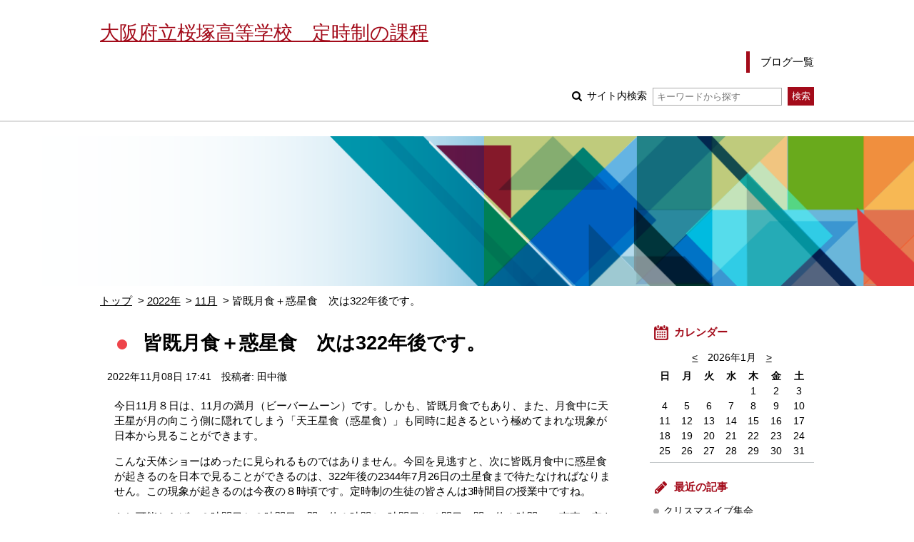

--- FILE ---
content_type: text/html; charset=UTF-8
request_url: https://www2.osaka-c.ed.jp/blog/sakurazuka-p/yozaj/2022/11/08-223377.html
body_size: 23563
content:
<!DOCTYPE html PUBLIC "-//W3C//DTD XHTML 1.0 Transitional//EN"
	"http://www.w3.org/TR/xhtml1/DTD/xhtml1-transitional.dtd">
<html xmlns="http://www.w3.org/1999/xhtml" id="sixapart-standard">
<head>
	<meta http-equiv="Content-Type" content="text/html; charset=UTF-8" />

<link rel="stylesheet" href="https://www2.osaka-c.ed.jp/blog/sakurazuka-p/yozaj/styles.css" type="text/css" />
<link rel="stylesheet" href="https://www2.osaka-c.ed.jp/blog/sakurazuka-p/yozaj/main_image.css" type="text/css" />
<link rel="start" href="https://www2.osaka-c.ed.jp/blog/sakurazuka-p/yozaj/" title="Home" />
<link rel="alternate" type="application/atom+xml" title="Recent Entries" href="https://www2.osaka-c.ed.jp/blog/sakurazuka-p/yozaj/atom.xml" />
<script type="text/javascript" src="https://www2.osaka-c.ed.jp/blog/sakurazuka-p/yozaj/mt.js"></script>









<meta name="keywords" content="大阪府立桜塚高等学校　定時制の課程,准校長ブログ" />
<meta name="viewport" content="width=device-width,initial-scale=1.0" />
<script src="https://www2.osaka-c.ed.jp/blog/sakurazuka-p/yozaj/script.js"></script>
<script src="https://www2.osaka-c.ed.jp/blog/sakurazuka-p/yozaj/calendar_entries.js"></script>


	
	<link rel="prev bookmark" href="https://www2.osaka-c.ed.jp/blog/sakurazuka-p/yozaj/2022/11/08-223348.html" title="第１回　学校説明会　を行いました" />
	<link rel="next bookmark" href="https://www2.osaka-c.ed.jp/blog/sakurazuka-p/yozaj/2022/11/18-224168.html" title="今日から後期中間考査です" />
	
	
	<title>皆既月食＋惑星食　次は322年後です。 - 准校長ブログ</title>
</head>
<body id="gakujo-blog-blog" class="mt-entry-archive ">
	<div id="container">
		<div id="container-inner">


			<div id="header">
	<div id="header-inner">
		<div id="header-content">
			
				<div id="header-name">
			
			
			<a href="https://www2.osaka-c.ed.jp/blog/sakurazuka-p/yozaj/" accesskey="1">
			
			<span class="txt">大阪府立桜塚高等学校　定時制の課程</span>


			
			</a>
			
			
				</div>
			
			
			<div id="header-nav">
				<ul id="header-menu">
					<li><a href="/blog/sakurazuka-p/">ブログ一覧</a></li>
					
					
					
				</ul>
				<div id="header-search">
					<form method="get" action="https://www2.osaka-c.ed.jp/cgi-bin/blog/mt-search.cgi">
						
						<input type="hidden" name="IncludeBlogs" value="2956" />
						
						
						
						<input type="hidden" name="limit" value="20" />

						
						
						<label class="icon icon-search-01">
							サイト内検索
							<input type="text" placeholder="キーワードから探す" name="search" value="">
						</label>
						<input type="submit" value="検索" />
					</form>
				</div>
			</div>
			
			<div id="menu-sp">
				<div id="menu-sp-head">メニュー</div>
				<div id="menu-sp-body">
					<ul>
						<li><a href="/blog/sakurazuka-p/">ブログ一覧</a></li>
						
						
						
						<li class="search">
							<form method="get" action="https://www2.osaka-c.ed.jp/cgi-bin/blog/mt-search.cgi">
								
								<input type="hidden" name="IncludeBlogs" value="2956" />
								
								
								
								<input type="hidden" name="limit" value="20" />

								
								
								<input type="text" placeholder="キーワードから探す" name="search" value="">
								<input type="submit" value="検索" />
							</form>
						</li>
					</ul>
				</div>
			</div>
			
		</div>
	</div>
</div>
<div id="visual"></div>



			<div id="content">
				<div id="content-inner">

					<div class="content-path">
						<ul>
							<li><a href="https://www2.osaka-c.ed.jp/blog/sakurazuka-p/yozaj/">トップ</a></li>
							<li><a href="https://www2.osaka-c.ed.jp/blog/sakurazuka-p/yozaj/2022/">2022年</a></li>
							<li><a href="https://www2.osaka-c.ed.jp/blog/sakurazuka-p/yozaj/2022/11/">11月</a></li>
							<li>皆既月食＋惑星食　次は322年後です。</li>
						</ul>
					</div>

					<div id="alpha">
						<div id="alpha-inner">


							<div id="entry-223377" class="entry-asset asset hentry">
								<div class="asset-header">
									<h1 id="page-title" class="asset-name entry-title">皆既月食＋惑星食　次は322年後です。</h1>
									<div class="asset-meta">
										<span class="byline">
											<abbr class="published" title="2022-11-08T17:41:19+09:00">2022年11月08日 17:41</abbr>





	
	
		
		
	




	


	



	
		
		
	



											<span class="vcard author">投稿者: 田中徹</span>
											
										</span>
										
									</div>
								</div>
								<div class="asset-content entry-content">

									<div class="asset-body">
										<p>今日11月８日は、11月の満月（ビーバームーン）です。しかも、皆既月食でもあり、また、月食中に天王星が月の向こう側に隠れてしまう「天王星食（惑星食）」も同時に起きるという極めてまれな現象が日本から見ることができます。</p>
<p>こんな天体ショーはめったに見られるものではありません。今回を見逃すと、次に皆既月食中に惑星食が起きるのを日本で見ることができるのは、322年後の<span>2344年7月26日の土星食まで待たなければなりません。この現象が起きるのは今夜の８時頃です。</span>定時制の生徒の皆さんは3時間目の授業中ですね。</p>
<p><span>もし可能ならば、２時間目と３時間目の間の休み時間か3時間目と４間目の間の休み時間に、南東の空を見上げてみてはいかがでしょうか？</span></p>
<p><span>月食で赤銅色になった満月が見られると思いますよ。</span></p>
<p><span>あとは、雲が壮大な天体ショーを邪魔しないことを祈るだけです。</span></p>
<p><span>【追記】</span></p>
<p>午後8時40分ごろ南の空に見えた「赤い月」です。さすがに惑星までは無理ですが、何とも言えぬ不思議な光景です。</p>
<p><img alt="" src="https://www2.osaka-c.ed.jp/blog/sakurazuka-p/yozaj/IMG_1728.JPG" width="204" height="152" class="mt-image-left" style="float: left; margin: 0 20px 20px 0;" /></p>
									</div>


								</div>
								<div class="asset-footer">



										
										
										
										
								</div>
							</div>


					

							<div class="content-nav-archive">
								<ul>
									
										<li class="prev"><a rel="prev" href="https://www2.osaka-c.ed.jp/blog/sakurazuka-p/yozaj/2022/11/08-223348.html">前の記事</a></li>
									
									
										<li class="next"><a rel="next" href="https://www2.osaka-c.ed.jp/blog/sakurazuka-p/yozaj/2022/11/18-224168.html">次の記事</a></li>
									
								</ul>
							</div>
						</div>
					</div>


					<div id="beta">
	<div id="beta-inner">


<div class="widget-calendar widget">
	<h3 class="widget-header">カレンダー</h3>
	<div class="widget-content">
		<div id="calendar">
			<p>2025年12月</p>
			<table summary="リンク付きのカレンダー">
				<tr>
					<th abbr="日曜日">日</th>
					<th abbr="月曜日">月</th>
					<th abbr="火曜日">火</th>
					<th abbr="水曜日">水</th>
					<th abbr="木曜日">木</th>
					<th abbr="金曜日">金</th>
					<th abbr="土曜日">土</th>
				</tr>
		
			
				<tr>
			
					<td>
			
			
			&nbsp;
					</td>
			
		
			
					<td>
			
			
						1
			
			
					</td>
			
		
			
					<td>
			
			
						2
			
			
					</td>
			
		
			
					<td>
			
			
						3
			
			
					</td>
			
		
			
					<td>
			
			
						4
			
			
					</td>
			
		
			
					<td>
			
			
						5
			
			
					</td>
			
		
			
					<td>
			
			
						6
			
			
					</td>
			
				</tr>
			
		
			
				<tr>
			
					<td>
			
			
						7
			
			
					</td>
			
		
			
					<td>
			
			
						8
			
			
					</td>
			
		
			
					<td>
			
			
						9
			
			
					</td>
			
		
			
					<td>
			
			
						10
			
			
					</td>
			
		
			
					<td>
			
			
						11
			
			
					</td>
			
		
			
					<td>
			
			
						12
			
			
					</td>
			
		
			
					<td>
			
			
						13
			
			
					</td>
			
				</tr>
			
		
			
				<tr>
			
					<td>
			
			
						14
			
			
					</td>
			
		
			
					<td>
			
			
						15
			
			
					</td>
			
		
			
					<td>
			
			
						16
			
			
					</td>
			
		
			
					<td>
			
			
						17
			
			
					</td>
			
		
			
					<td>
			
			
						18
			
			
					</td>
			
		
			
					<td>
			
			
						19
			
			
					</td>
			
		
			
					<td>
			
			
						20
			
			
					</td>
			
				</tr>
			
		
			
				<tr>
			
					<td>
			
			
						21
			
			
					</td>
			
		
			
					<td>
			
			
						22
			
			
					</td>
			
		
			
					<td>
			
			
						23
			
			
					</td>
			
		
			
					<td>
			
				
						<a href="https://www2.osaka-c.ed.jp/blog/sakurazuka-p/yozaj/2025/12/24/#296120">24</a>
				
			
			
			
					</td>
			
		
			
					<td>
			
			
						25
			
			
					</td>
			
		
			
					<td>
			
			
						26
			
			
					</td>
			
		
			
					<td>
			
			
						27
			
			
					</td>
			
				</tr>
			
		
			
				<tr>
			
					<td>
			
			
						28
			
			
					</td>
			
		
			
					<td>
			
			
						29
			
			
					</td>
			
		
			
					<td>
			
			
						30
			
			
					</td>
			
		
			
					<td>
			
			
						31
			
			
					</td>
			
		
			
					<td>
			
			
			&nbsp;
					</td>
			
		
			
					<td>
			
			
			&nbsp;
					</td>
			
		
			
					<td>
			
			
			&nbsp;
					</td>
			
				</tr>
			
		
			</table>
		</div>
	</div>
</div>




	
		
<div class="widget-recent-entries widget-archives widget">
	<h3 class="widget-header">最近の記事</h3>
	<div class="widget-content">
		<ul>
		
			<li><a href="https://www2.osaka-c.ed.jp/blog/sakurazuka-p/yozaj/2025/12/24-296120.html">クリスマスイブ集会</a></li>
		
	
		
			<li><a href="https://www2.osaka-c.ed.jp/blog/sakurazuka-p/yozaj/2025/11/22-296115.html">豊中市社協福祉大会＆ボランティアフェスティバル</a></li>
		
	
		
			<li><a href="https://www2.osaka-c.ed.jp/blog/sakurazuka-p/yozaj/2025/11/03-296117.html">第1回学校説明会</a></li>
		
	
		
			<li><a href="https://www2.osaka-c.ed.jp/blog/sakurazuka-p/yozaj/2025/10/29-296114.html">真っ暗の避難訓練</a></li>
		
	
		
			<li><a href="https://www2.osaka-c.ed.jp/blog/sakurazuka-p/yozaj/2025/08/31-288860.html">夜桜陸上部大活躍</a></li>
		
	
		
			<li><a href="https://www2.osaka-c.ed.jp/blog/sakurazuka-p/yozaj/2025/07/26-288858.html">岡町桜塚商店街・夜店大会</a></li>
		
	
		
			<li><a href="https://www2.osaka-c.ed.jp/blog/sakurazuka-p/yozaj/2025/07/18-288859.html">夜桜YELL食堂 PART2</a></li>
		
	
		
			<li><a href="https://www2.osaka-c.ed.jp/blog/sakurazuka-p/yozaj/2025/07/08-284569.html">ミャクミャク様はいそがしい</a></li>
		
	
		
			<li><a href="https://www2.osaka-c.ed.jp/blog/sakurazuka-p/yozaj/2025/06/30-284568.html">准校長のDIY・椅子の張替え</a></li>
		
	
		
			<li><a href="https://www2.osaka-c.ed.jp/blog/sakurazuka-p/yozaj/2025/06/20-284571.html">夜桜新イベント・体育祭</a></li>
		
		</ul>
	</div>
</div>
		
	



<div class="widget-archive-monthly widget-archive widget">
	<h3 class="widget-header">年別一覧</h3>
	<div class="widget-content">
		
			
			<ul class="list-accordion">
			
			<li><a href="https://www2.osaka-c.ed.jp/blog/sakurazuka-p/yozaj/2025/">2025年 (22)</a>
			
			
				<ul>
			
				<li><a href="https://www2.osaka-c.ed.jp/blog/sakurazuka-p/yozaj/2025/01/">1月 (3)</a></li>
			
			</li>
			
			
				<li><a href="https://www2.osaka-c.ed.jp/blog/sakurazuka-p/yozaj/2025/02/">2月 (1)</a></li>
			
			</li>
			
			
				<li><a href="https://www2.osaka-c.ed.jp/blog/sakurazuka-p/yozaj/2025/03/">3月 (2)</a></li>
			
			</li>
			
			
				<li><a href="https://www2.osaka-c.ed.jp/blog/sakurazuka-p/yozaj/2025/04/">4月 (6)</a></li>
			
			</li>
			
			
				<li><a href="https://www2.osaka-c.ed.jp/blog/sakurazuka-p/yozaj/2025/06/">6月 (2)</a></li>
			
			</li>
			
			
				<li><a href="https://www2.osaka-c.ed.jp/blog/sakurazuka-p/yozaj/2025/07/">7月 (3)</a></li>
			
			</li>
			
			
				<li><a href="https://www2.osaka-c.ed.jp/blog/sakurazuka-p/yozaj/2025/08/">8月 (1)</a></li>
			
			</li>
			
			
				<li><a href="https://www2.osaka-c.ed.jp/blog/sakurazuka-p/yozaj/2025/10/">10月 (1)</a></li>
			
			</li>
			
			
				<li><a href="https://www2.osaka-c.ed.jp/blog/sakurazuka-p/yozaj/2025/11/">11月 (2)</a></li>
			
			</li>
			
			
				<li><a href="https://www2.osaka-c.ed.jp/blog/sakurazuka-p/yozaj/2025/12/">12月 (1)</a></li>
			
				</ul>
			
			</li>
			
			
		
			
			<li><a href="https://www2.osaka-c.ed.jp/blog/sakurazuka-p/yozaj/2024/">2024年 (33)</a>
			
			
				<ul>
			
				<li><a href="https://www2.osaka-c.ed.jp/blog/sakurazuka-p/yozaj/2024/01/">1月 (2)</a></li>
			
			</li>
			
			
				<li><a href="https://www2.osaka-c.ed.jp/blog/sakurazuka-p/yozaj/2024/02/">2月 (2)</a></li>
			
			</li>
			
			
				<li><a href="https://www2.osaka-c.ed.jp/blog/sakurazuka-p/yozaj/2024/03/">3月 (2)</a></li>
			
			</li>
			
			
				<li><a href="https://www2.osaka-c.ed.jp/blog/sakurazuka-p/yozaj/2024/04/">4月 (5)</a></li>
			
			</li>
			
			
				<li><a href="https://www2.osaka-c.ed.jp/blog/sakurazuka-p/yozaj/2024/05/">5月 (1)</a></li>
			
			</li>
			
			
				<li><a href="https://www2.osaka-c.ed.jp/blog/sakurazuka-p/yozaj/2024/06/">6月 (2)</a></li>
			
			</li>
			
			
				<li><a href="https://www2.osaka-c.ed.jp/blog/sakurazuka-p/yozaj/2024/07/">7月 (7)</a></li>
			
			</li>
			
			
				<li><a href="https://www2.osaka-c.ed.jp/blog/sakurazuka-p/yozaj/2024/08/">8月 (2)</a></li>
			
			</li>
			
			
				<li><a href="https://www2.osaka-c.ed.jp/blog/sakurazuka-p/yozaj/2024/09/">9月 (2)</a></li>
			
			</li>
			
			
				<li><a href="https://www2.osaka-c.ed.jp/blog/sakurazuka-p/yozaj/2024/10/">10月 (4)</a></li>
			
			</li>
			
			
				<li><a href="https://www2.osaka-c.ed.jp/blog/sakurazuka-p/yozaj/2024/11/">11月 (1)</a></li>
			
			</li>
			
			
				<li><a href="https://www2.osaka-c.ed.jp/blog/sakurazuka-p/yozaj/2024/12/">12月 (3)</a></li>
			
				</ul>
			
			</li>
			
			
		
			
			<li><a href="https://www2.osaka-c.ed.jp/blog/sakurazuka-p/yozaj/2023/">2023年 (40)</a>
			
			
				<ul>
			
				<li><a href="https://www2.osaka-c.ed.jp/blog/sakurazuka-p/yozaj/2023/01/">1月 (2)</a></li>
			
			</li>
			
			
				<li><a href="https://www2.osaka-c.ed.jp/blog/sakurazuka-p/yozaj/2023/03/">3月 (3)</a></li>
			
			</li>
			
			
				<li><a href="https://www2.osaka-c.ed.jp/blog/sakurazuka-p/yozaj/2023/04/">4月 (3)</a></li>
			
			</li>
			
			
				<li><a href="https://www2.osaka-c.ed.jp/blog/sakurazuka-p/yozaj/2023/05/">5月 (4)</a></li>
			
			</li>
			
			
				<li><a href="https://www2.osaka-c.ed.jp/blog/sakurazuka-p/yozaj/2023/06/">6月 (4)</a></li>
			
			</li>
			
			
				<li><a href="https://www2.osaka-c.ed.jp/blog/sakurazuka-p/yozaj/2023/07/">7月 (6)</a></li>
			
			</li>
			
			
				<li><a href="https://www2.osaka-c.ed.jp/blog/sakurazuka-p/yozaj/2023/08/">8月 (1)</a></li>
			
			</li>
			
			
				<li><a href="https://www2.osaka-c.ed.jp/blog/sakurazuka-p/yozaj/2023/09/">9月 (2)</a></li>
			
			</li>
			
			
				<li><a href="https://www2.osaka-c.ed.jp/blog/sakurazuka-p/yozaj/2023/10/">10月 (10)</a></li>
			
			</li>
			
			
				<li><a href="https://www2.osaka-c.ed.jp/blog/sakurazuka-p/yozaj/2023/11/">11月 (2)</a></li>
			
			</li>
			
			
				<li><a href="https://www2.osaka-c.ed.jp/blog/sakurazuka-p/yozaj/2023/12/">12月 (3)</a></li>
			
				</ul>
			
			</li>
			
			
		
			
			<li><a href="https://www2.osaka-c.ed.jp/blog/sakurazuka-p/yozaj/2022/">2022年 (43)</a>
			
			
				<ul>
			
				<li><a href="https://www2.osaka-c.ed.jp/blog/sakurazuka-p/yozaj/2022/01/">1月 (5)</a></li>
			
			</li>
			
			
				<li><a href="https://www2.osaka-c.ed.jp/blog/sakurazuka-p/yozaj/2022/02/">2月 (4)</a></li>
			
			</li>
			
			
				<li><a href="https://www2.osaka-c.ed.jp/blog/sakurazuka-p/yozaj/2022/03/">3月 (4)</a></li>
			
			</li>
			
			
				<li><a href="https://www2.osaka-c.ed.jp/blog/sakurazuka-p/yozaj/2022/04/">4月 (5)</a></li>
			
			</li>
			
			
				<li><a href="https://www2.osaka-c.ed.jp/blog/sakurazuka-p/yozaj/2022/05/">5月 (4)</a></li>
			
			</li>
			
			
				<li><a href="https://www2.osaka-c.ed.jp/blog/sakurazuka-p/yozaj/2022/06/">6月 (3)</a></li>
			
			</li>
			
			
				<li><a href="https://www2.osaka-c.ed.jp/blog/sakurazuka-p/yozaj/2022/07/">7月 (1)</a></li>
			
			</li>
			
			
				<li><a href="https://www2.osaka-c.ed.jp/blog/sakurazuka-p/yozaj/2022/08/">8月 (2)</a></li>
			
			</li>
			
			
				<li><a href="https://www2.osaka-c.ed.jp/blog/sakurazuka-p/yozaj/2022/09/">9月 (3)</a></li>
			
			</li>
			
			
				<li><a href="https://www2.osaka-c.ed.jp/blog/sakurazuka-p/yozaj/2022/10/">10月 (5)</a></li>
			
			</li>
			
			
				<li><a href="https://www2.osaka-c.ed.jp/blog/sakurazuka-p/yozaj/2022/11/">11月 (4)</a></li>
			
			</li>
			
			
				<li><a href="https://www2.osaka-c.ed.jp/blog/sakurazuka-p/yozaj/2022/12/">12月 (3)</a></li>
			
				</ul>
			
			</li>
			
			
		
			
			<li><a href="https://www2.osaka-c.ed.jp/blog/sakurazuka-p/yozaj/2021/">2021年 (76)</a>
			
			
				<ul>
			
				<li><a href="https://www2.osaka-c.ed.jp/blog/sakurazuka-p/yozaj/2021/01/">1月 (4)</a></li>
			
			</li>
			
			
				<li><a href="https://www2.osaka-c.ed.jp/blog/sakurazuka-p/yozaj/2021/02/">2月 (3)</a></li>
			
			</li>
			
			
				<li><a href="https://www2.osaka-c.ed.jp/blog/sakurazuka-p/yozaj/2021/03/">3月 (1)</a></li>
			
			</li>
			
			
				<li><a href="https://www2.osaka-c.ed.jp/blog/sakurazuka-p/yozaj/2021/04/">4月 (7)</a></li>
			
			</li>
			
			
				<li><a href="https://www2.osaka-c.ed.jp/blog/sakurazuka-p/yozaj/2021/05/">5月 (5)</a></li>
			
			</li>
			
			
				<li><a href="https://www2.osaka-c.ed.jp/blog/sakurazuka-p/yozaj/2021/06/">6月 (8)</a></li>
			
			</li>
			
			
				<li><a href="https://www2.osaka-c.ed.jp/blog/sakurazuka-p/yozaj/2021/07/">7月 (11)</a></li>
			
			</li>
			
			
				<li><a href="https://www2.osaka-c.ed.jp/blog/sakurazuka-p/yozaj/2021/08/">8月 (8)</a></li>
			
			</li>
			
			
				<li><a href="https://www2.osaka-c.ed.jp/blog/sakurazuka-p/yozaj/2021/09/">9月 (7)</a></li>
			
			</li>
			
			
				<li><a href="https://www2.osaka-c.ed.jp/blog/sakurazuka-p/yozaj/2021/10/">10月 (6)</a></li>
			
			</li>
			
			
				<li><a href="https://www2.osaka-c.ed.jp/blog/sakurazuka-p/yozaj/2021/11/">11月 (7)</a></li>
			
			</li>
			
			
				<li><a href="https://www2.osaka-c.ed.jp/blog/sakurazuka-p/yozaj/2021/12/">12月 (9)</a></li>
			
				</ul>
			
			</li>
			
			
		
			
			<li><a href="https://www2.osaka-c.ed.jp/blog/sakurazuka-p/yozaj/2020/">2020年 (78)</a>
			
			
				<ul>
			
				<li><a href="https://www2.osaka-c.ed.jp/blog/sakurazuka-p/yozaj/2020/01/">1月 (4)</a></li>
			
			</li>
			
			
				<li><a href="https://www2.osaka-c.ed.jp/blog/sakurazuka-p/yozaj/2020/02/">2月 (8)</a></li>
			
			</li>
			
			
				<li><a href="https://www2.osaka-c.ed.jp/blog/sakurazuka-p/yozaj/2020/03/">3月 (5)</a></li>
			
			</li>
			
			
				<li><a href="https://www2.osaka-c.ed.jp/blog/sakurazuka-p/yozaj/2020/04/">4月 (11)</a></li>
			
			</li>
			
			
				<li><a href="https://www2.osaka-c.ed.jp/blog/sakurazuka-p/yozaj/2020/05/">5月 (11)</a></li>
			
			</li>
			
			
				<li><a href="https://www2.osaka-c.ed.jp/blog/sakurazuka-p/yozaj/2020/06/">6月 (7)</a></li>
			
			</li>
			
			
				<li><a href="https://www2.osaka-c.ed.jp/blog/sakurazuka-p/yozaj/2020/07/">7月 (6)</a></li>
			
			</li>
			
			
				<li><a href="https://www2.osaka-c.ed.jp/blog/sakurazuka-p/yozaj/2020/08/">8月 (5)</a></li>
			
			</li>
			
			
				<li><a href="https://www2.osaka-c.ed.jp/blog/sakurazuka-p/yozaj/2020/09/">9月 (1)</a></li>
			
			</li>
			
			
				<li><a href="https://www2.osaka-c.ed.jp/blog/sakurazuka-p/yozaj/2020/10/">10月 (7)</a></li>
			
			</li>
			
			
				<li><a href="https://www2.osaka-c.ed.jp/blog/sakurazuka-p/yozaj/2020/11/">11月 (8)</a></li>
			
			</li>
			
			
				<li><a href="https://www2.osaka-c.ed.jp/blog/sakurazuka-p/yozaj/2020/12/">12月 (5)</a></li>
			
				</ul>
			
			</li>
			
			
		
			
			<li><a href="https://www2.osaka-c.ed.jp/blog/sakurazuka-p/yozaj/2019/">2019年 (130)</a>
			
			
				<ul>
			
				<li><a href="https://www2.osaka-c.ed.jp/blog/sakurazuka-p/yozaj/2019/01/">1月 (30)</a></li>
			
			</li>
			
			
				<li><a href="https://www2.osaka-c.ed.jp/blog/sakurazuka-p/yozaj/2019/02/">2月 (43)</a></li>
			
			</li>
			
			
				<li><a href="https://www2.osaka-c.ed.jp/blog/sakurazuka-p/yozaj/2019/03/">3月 (23)</a></li>
			
			</li>
			
			
				<li><a href="https://www2.osaka-c.ed.jp/blog/sakurazuka-p/yozaj/2019/05/">5月 (5)</a></li>
			
			</li>
			
			
				<li><a href="https://www2.osaka-c.ed.jp/blog/sakurazuka-p/yozaj/2019/06/">6月 (6)</a></li>
			
			</li>
			
			
				<li><a href="https://www2.osaka-c.ed.jp/blog/sakurazuka-p/yozaj/2019/07/">7月 (6)</a></li>
			
			</li>
			
			
				<li><a href="https://www2.osaka-c.ed.jp/blog/sakurazuka-p/yozaj/2019/08/">8月 (3)</a></li>
			
			</li>
			
			
				<li><a href="https://www2.osaka-c.ed.jp/blog/sakurazuka-p/yozaj/2019/09/">9月 (2)</a></li>
			
			</li>
			
			
				<li><a href="https://www2.osaka-c.ed.jp/blog/sakurazuka-p/yozaj/2019/10/">10月 (6)</a></li>
			
			</li>
			
			
				<li><a href="https://www2.osaka-c.ed.jp/blog/sakurazuka-p/yozaj/2019/11/">11月 (3)</a></li>
			
			</li>
			
			
				<li><a href="https://www2.osaka-c.ed.jp/blog/sakurazuka-p/yozaj/2019/12/">12月 (3)</a></li>
			
				</ul>
			
			</li>
			
			
		
			
			<li><a href="https://www2.osaka-c.ed.jp/blog/sakurazuka-p/yozaj/2018/">2018年 (559)</a>
			
			
				<ul>
			
				<li><a href="https://www2.osaka-c.ed.jp/blog/sakurazuka-p/yozaj/2018/04/">4月 (24)</a></li>
			
			</li>
			
			
				<li><a href="https://www2.osaka-c.ed.jp/blog/sakurazuka-p/yozaj/2018/05/">5月 (37)</a></li>
			
			</li>
			
			
				<li><a href="https://www2.osaka-c.ed.jp/blog/sakurazuka-p/yozaj/2018/06/">6月 (40)</a></li>
			
			</li>
			
			
				<li><a href="https://www2.osaka-c.ed.jp/blog/sakurazuka-p/yozaj/2018/07/">7月 (50)</a></li>
			
			</li>
			
			
				<li><a href="https://www2.osaka-c.ed.jp/blog/sakurazuka-p/yozaj/2018/08/">8月 (118)</a></li>
			
			</li>
			
			
				<li><a href="https://www2.osaka-c.ed.jp/blog/sakurazuka-p/yozaj/2018/09/">9月 (58)</a></li>
			
			</li>
			
			
				<li><a href="https://www2.osaka-c.ed.jp/blog/sakurazuka-p/yozaj/2018/10/">10月 (156)</a></li>
			
			</li>
			
			
				<li><a href="https://www2.osaka-c.ed.jp/blog/sakurazuka-p/yozaj/2018/11/">11月 (46)</a></li>
			
			</li>
			
			
				<li><a href="https://www2.osaka-c.ed.jp/blog/sakurazuka-p/yozaj/2018/12/">12月 (30)</a></li>
			
				</ul>
			
			</li>
			
			
			</ul>
			
		
		<p class="widget-more-link"><a href="https://www2.osaka-c.ed.jp/blog/sakurazuka-p/yozaj/list_yearly.html">年別一覧 &gt;</a></p>
	</div>
</div>






	</div>
</div>

<div class="link-top"><a href="#header">ページトップ</a></div>





				</div>
			</div>


			<div id="footer">
    <div id="footer-inner">
        <div id="footer-content">
            <div class="widget-powered widget">
                <div class="widget-content">
                    Copyright &copy; 大阪府立桜塚高等学校　定時制の課程. All Rights Reserved.
                </div>
            </div>

        </div>
    </div>
</div>



		</div>
	</div>
</body>
</html>


--- FILE ---
content_type: text/css
request_url: https://www2.osaka-c.ed.jp/blog/_assets/themes/base/blog.css
body_size: 10637
content:
/* Base Theme ============================================================= */

/* Reset ------------------------------------------------------------------ */

/*
    reset.css - resets default browser styling
    http://tantek.com/log/2004/09.html#d06t2354
    http://www.vox.com/.shared/css/base.css by beausmith.com
    http://developer.yahoo.com/yui/reset/
*/

:link,:visited {
    text-decoration: none;
}
html,body,div,
ul,ol,li,dl,dt,dd,
form,fieldset,input,textarea,
h1,h2,h3,h4,h5,h6,pre,code,p,blockquote,hr,
th,td {
    margin: 0;
    padding: 0;
}
h1,h2,h3,h4,h5,h6 {
    font-size: 100%;
    font-weight: normal;
}
table {
    border-spacing: 0;
}
fieldset,img,abbr,acronym {
    border: 0;
} 
/* strict reset by uncommenting lines below */
address,caption,cite,code,dfn,em,strong,b,u,s,i,th,var {
    /* font-style: normal; */
    /* font-weight: normal; */
}

ol,ul {
    list-style: none;
}
caption,th {
    text-align: left;
}
q:before,q:after {
    content: '';
}
a {
    text-decoration: underline;
    outline: none;
}
hr {
    border: 0;
    height: 1px;
    background-color: #000;
    color: #000;
}
a img,:link img,:visited img {
    border: none;
}
address {
    font-style: normal;
    display: inline;
}


/* Utilities ----------------------------------------------------------------- */

.pkg:after, #content-inner:after {
    content: " ";
    display: block;
    visibility: hidden;
    clear: both;
    height: 0.1px;
    font-size: 0.1em;
    line-height: 0;
}
.pkg, #content-inner { display: block; }
/* no ie mac \*/
* html .pkg, * html #content-inner { height: 1%; }
.pkg, #content-inner { display: block; }
/* */

.inline { display: inline; }
.hidden { display: none; }



/* Layout ----------------------------------------------------------------- */

body {
    text-align: center;
    background: #fff;
}

#container-inner {
    width: 940px;
    min-height: 100%;
    margin: 0 auto;
    text-align: left;
}

#header, #content, #alpha, #beta, #gamma, #footer {
    position: relative;
}

#alpha, #beta, #gamma {
    display: inline;
    float: left;
}

#header-inner, #content-inner, #footer-inner,
#alpha-inner, #beta-inner, #gamma-inner {
    position: static;
}

#header-inner, #content-inner, #footer-inner {
    padding-top: 20px;
    padding-bottom: 20px;
}

#header-inner, #footer-inner,
#alpha-inner, #beta-inner, #gamma-inner {
    overflow: hidden;
    padding-right: 20px;
    padding-left: 20px;
}


/* Wide-Thin-Thin */

.layout-wtt #alpha {
    width: 560px;
}

.layout-wtt #beta {
    left: 190px;
    width: 190px;
}

.layout-wtt #gamma {
    right: 190px;
    width: 190px;
}


/* Thin-Wide-Thin */

.layout-twt #alpha {
    left: 190px;
    width: 560px;
}

.layout-twt #beta {
    left: -560px;
    width: 190px;
}

.layout-twt #gamma {
    width: 190px;
}


/* Wide-Thin */

.layout-wt #alpha {
    width: 750px;
}

.layout-wt #beta {
    width: 190px;
}


/* Thin-Wide */

.layout-tw #alpha {
    left: 190px;
    width: 750px;
}

.layout-tw #beta {
    left: -750px;
    width: 190px;
}


/* Medium-Wide */

.layout-mw #alpha {
    left: 330px;
    width: 610px;
}

.layout-mw #beta {
    left: -610px;
    width: 330px;
}

/* Wide-Medium */

.layout-wm #alpha {
    width: 610px;
}

.layout-wm #beta {
    width: 330px;
}


/* Content ---------------------------------------------------------------- */

a:link, a:visited {
    text-decoration: underline;
}

h1, h2, h3, h4, h5, h6, p, pre, blockquote, fieldset, ul, ol, dl {
    margin-bottom: .75em;
}

blockquote, ol, ul {
    margin-left: 30px;
}

ol { list-style: decimal outside; }
ul { list-style: disc outside; }
.item { list-style: none; }


/* Header */

#header-name {
    margin-bottom: .25em;
}

#header-description {
    margin-bottom: 0;
}


/* Assets */

.asset-body,
.asset-more,
.asset-more-link,
.asset-excerpt,
.comment-content,
.comment-footer,
.comments-open-content,
.comments-open-footer,
.comments-closed,
.trackbacks-info,
.trackback-content,
.trackback-footer,
.archive-content {
    clear: both;
}

.asset,
.comments,
.trackbacks,
.archive {
    overflow: hidden;
    width: 100%;
}

.asset,
.asset-content,
.comments,
.trackbacks,
.archive {
    position: static;
    clear: both;
}

.asset,
.comments,
.comments-content,
.trackbacks,
.archive,
.search-form {
    margin-bottom: 1.5em;
}

.asset-header,
.asset-content,
.asset-body,
.comments-header,
.comment-content,
.comment-footer,
.comments-open-header,
.comments-open-content,
#comments-open-footer,
.comments-closed,
#comment-form-external-auth,
#comment-greeting,
.comments-open-moderated,
#comment-form-name,
#comment-form-email,
#comment-form-url,
#comment-form-remember-me,
#comment-form-reply,
#comments-open-text,
.trackbacks-header,
.trackbacks-info,
.trackback-content,
.trackback-footer,
.archive-content,
.search-form-header,
.search-results-header {
    margin-bottom: .75em;
}

#comment-form-remember-me label,
#comment-form-reply label {
    display: inline;
}

.entry-categories,
.entry-tags {
    margin-bottom: .5em;
}

.asset-name {
    margin-bottom: .25em;
}

.asset-footer,
.asset-meta {
    font-size: 11px;
}

.asset-meta {
    margin-top: .25em;
    padding-top: 2px;
    padding-bottom: .3em;
    font-weight: normal;
}

.asset-footer {
    clear: both;
    margin-top: 1.5em;
    padding-top: .5em;
}

.content-nav {
    text-align: center;
}

.entry-tags h4,
.entry-categories h4 {
    margin-bottom: 0;
    margin-right: .25em;
    display: inline;
    font-weight: bold;
}

.entry-tags ul,
.entry-categories ul {
    display: inline;
    list-style: none;
    margin-left: 0;
    padding-left: 0;
}
.entry-tags ul li,
.entry-categories ul li {
    display: inline;
}

.mt-image-left {
    float: left;
    margin: 0 20px 20px 0;
}

.mt-image-center {
    display: block;
    margin: 0 auto 20px;
    text-align: center;
}

.mt-image-right {
    float: right;
    margin: 0 0 20px 20px;
}


/* User pics */


.user-pic {
    float: left;
    position: relative;
    width: 50px;
    height: 50px;
    overflow: hidden;
    margin: 0 10px 0 0;
}

.auth-icon {
    position: absolute;
    bottom: 0;
    left: 0;
}


/* Feedback */

.comments-open label {
    display: block;
}

#comment-author, #comment-email, #comment-url, #comment-text {
    width: 80%;
}

#comment-bake-cookie {
    margin-left: 0;
    vertical-align: middle;
}

#top-comment-nav, #comment-nav {
  list-style: none;
  width: 100%;
  margin: 0 0 1em 0;
  padding: 0;
  text-align: center;
}

#top-comment-nav li, #comment-nav li {
  display: inline;
  padding: 0;
}

#top-prev-comments, #prev-comments {
  text-align: left;
  margin: 0 1em 0 0;
}

#top-next-comments, #next-comments {
  text-align: right;
  margin: 0 0 0 1em;
}

#top-num-comments, #num-comments {
  text-align: center;
}

#comment-submit {
    font-weight: bold;
}

.comment,
.trackback {
    margin-bottom: .5em;
    border-bottom: 1px solid #ccc;
    padding-bottom: .5em;
}

.comment .asset-meta,
.trackback .asset-meta {
    border: 0;
}

.comment-content {
    clear: none;
    line-height: 1.5;
    margin-bottom: 1em;
}

.comment-content p {
    margin-bottom: .5em;
}

/* Widgets */

.widget {
    position: relative;
    overflow: hidden;
    width: 100%;
}

.widget-content {
    position: relative;
    margin: 5px 0 20px;
}

.archive-content ul,
.widget-content ul {
    margin: 0;
    padding: 0;
    list-style: none;
}

.widget-content ul ul {
    margin-left: 15px;
}

.widget-content li {
    margin-top: 5px;
    margin-bottom: 5px;
}

.widget-tag-cloud .widget-content ul {
    margin-right: 0;
    margin-left: 0;
}

.widget-tag-cloud .widget-content li {
    display: inline;
    margin: 0 5px 0 0;
    padding: 0;
    line-height: 1.6;
    background: none;
}

.widget-tag-cloud .rank-1  { font-size: 1.75em; }
.widget-tag-cloud .rank-2  { font-size: 1.75em; }
.widget-tag-cloud .rank-3  { font-size: 1.625em; }
.widget-tag-cloud .rank-4  { font-size: 1.5em; }
.widget-tag-cloud .rank-5  { font-size: 1.375em; }
.widget-tag-cloud .rank-6  { font-size: 1.25em; }
.widget-tag-cloud .rank-7  { font-size: 1.125em; }
.widget-tag-cloud .rank-8  { font-size: 1em; }
.widget-tag-cloud .rank-9  { font-size: 0.95em; }
.widget-tag-cloud .rank-10 { font-size: 0.9em; }

#footer .widget-content {
    margin-top: 0;
    margin-bottom: 0;
}

.widget-recent-assets .widget-content ul {
    overflow: auto;
    margin-right: 0;
}

.item {
    display: inline;
    float: left;
    margin: 0pt 5px 8px;
    overflow: hidden;
    text-align: center;
    vertical-align: middle;
    width: 70px;
}

.widget-search ul,
.widget-syndication ul {
    margin-left: 0;
    list-style: none;
}

.widget-search li,
.widget-syndication li  {
    margin: 5px 0;
}

.widget-openid {
    width: 160px;
    margin: 10px auto;
    border: none !important;
}
.widget-openid .widget-content {
    border: 1px solid #ccc;
    background: #fff url(img/openid-accepted.gif) no-repeat 7px 3px;
    font-size: 12px;
    font-family: Arial, Verdana, sans-serif;
    color: #666;
    margin: 0;
    padding: 0 !important;
}
.widget-openid .widget-content em {
    display: block;
    font-style: normal;
    padding: 34px 9px 9px 68px;
}
.widget-openid .widget-content strong {
    left: -9999px;
    position: absolute;
}
.widget-openid .widget-content a {
    display: block;
    background: #eee;
    text-align: center;
    padding: 5px 3px;
    color: #666;
    text-decoration: underline;
    font-weight: normal;
}

.widget-calendar .widget-content table {
    border-collapse: collapse;
    width: 100%;
}
.widget-calendar .widget-content th, 
.widget-calendar .widget-content td {
    text-align: center;
    width: 14%;
    padding: 2px 0;
}

.input-default {
    background-color: #9AAEC2;
}

.status-indicator {
    display: inline;
    height: 20px;
    width: 20px;
    background: url(img/indicator-login.gif) no-repeat 0 0;
    padding: 2px 7px;
}

@media print {
    * {
        position: static ! important;
        overflow: visible ! important;
    }
}


--- FILE ---
content_type: application/javascript
request_url: https://www2.osaka-c.ed.jp/blog/sakurazuka-p/yozaj/calendar_entries.js
body_size: 46853
content:
$(function(){
	// カレンダー
	(function(){
		calendar = new Object();
		
calendar.urls = {"2025-12": [{"day":"24","url":"https://www2.osaka-c.ed.jp/blog/sakurazuka-p/yozaj/2025/12/24/"},],"2025-11": [{"day":"22","url":"https://www2.osaka-c.ed.jp/blog/sakurazuka-p/yozaj/2025/11/22/"},{"day":"3","url":"https://www2.osaka-c.ed.jp/blog/sakurazuka-p/yozaj/2025/11/03/"},],"2025-10": [{"day":"29","url":"https://www2.osaka-c.ed.jp/blog/sakurazuka-p/yozaj/2025/10/29/"},],"2025-8": [{"day":"31","url":"https://www2.osaka-c.ed.jp/blog/sakurazuka-p/yozaj/2025/08/31/"},],"2025-7": [{"day":"26","url":"https://www2.osaka-c.ed.jp/blog/sakurazuka-p/yozaj/2025/07/26/"},{"day":"18","url":"https://www2.osaka-c.ed.jp/blog/sakurazuka-p/yozaj/2025/07/18/"},{"day":"8","url":"https://www2.osaka-c.ed.jp/blog/sakurazuka-p/yozaj/2025/07/08/"},],"2025-6": [{"day":"30","url":"https://www2.osaka-c.ed.jp/blog/sakurazuka-p/yozaj/2025/06/30/"},{"day":"20","url":"https://www2.osaka-c.ed.jp/blog/sakurazuka-p/yozaj/2025/06/20/"},],"2025-4": [{"day":"28","url":"https://www2.osaka-c.ed.jp/blog/sakurazuka-p/yozaj/2025/04/28/"},{"day":"24","url":"https://www2.osaka-c.ed.jp/blog/sakurazuka-p/yozaj/2025/04/24/"},{"day":"23","url":"https://www2.osaka-c.ed.jp/blog/sakurazuka-p/yozaj/2025/04/23/"},{"day":"8","url":"https://www2.osaka-c.ed.jp/blog/sakurazuka-p/yozaj/2025/04/08/"},{"day":"7","url":"https://www2.osaka-c.ed.jp/blog/sakurazuka-p/yozaj/2025/04/07/"},{"day":"3","url":"https://www2.osaka-c.ed.jp/blog/sakurazuka-p/yozaj/2025/04/03/"},],"2025-3": [{"day":"4","url":"https://www2.osaka-c.ed.jp/blog/sakurazuka-p/yozaj/2025/03/04/"},{"day":"3","url":"https://www2.osaka-c.ed.jp/blog/sakurazuka-p/yozaj/2025/03/03/"},],"2025-2": [{"day":"10","url":"https://www2.osaka-c.ed.jp/blog/sakurazuka-p/yozaj/2025/02/10/"},],"2025-1": [{"day":"15","url":"https://www2.osaka-c.ed.jp/blog/sakurazuka-p/yozaj/2025/01/15/"},{"day":"8","url":"https://www2.osaka-c.ed.jp/blog/sakurazuka-p/yozaj/2025/01/08/"},],"2024-12": [{"day":"24","url":"https://www2.osaka-c.ed.jp/blog/sakurazuka-p/yozaj/2024/12/24/"},{"day":"13","url":"https://www2.osaka-c.ed.jp/blog/sakurazuka-p/yozaj/2024/12/13/"},],"2024-11": [{"day":"11","url":"https://www2.osaka-c.ed.jp/blog/sakurazuka-p/yozaj/2024/11/11/"},],"2024-10": [{"day":"30","url":"https://www2.osaka-c.ed.jp/blog/sakurazuka-p/yozaj/2024/10/30/"},{"day":"22","url":"https://www2.osaka-c.ed.jp/blog/sakurazuka-p/yozaj/2024/10/22/"},{"day":"3","url":"https://www2.osaka-c.ed.jp/blog/sakurazuka-p/yozaj/2024/10/03/"},],"2024-9": [{"day":"26","url":"https://www2.osaka-c.ed.jp/blog/sakurazuka-p/yozaj/2024/09/26/"},{"day":"19","url":"https://www2.osaka-c.ed.jp/blog/sakurazuka-p/yozaj/2024/09/19/"},],"2024-8": [{"day":"30","url":"https://www2.osaka-c.ed.jp/blog/sakurazuka-p/yozaj/2024/08/30/"},{"day":"23","url":"https://www2.osaka-c.ed.jp/blog/sakurazuka-p/yozaj/2024/08/23/"},],"2024-7": [{"day":"24","url":"https://www2.osaka-c.ed.jp/blog/sakurazuka-p/yozaj/2024/07/24/"},{"day":"19","url":"https://www2.osaka-c.ed.jp/blog/sakurazuka-p/yozaj/2024/07/19/"},{"day":"18","url":"https://www2.osaka-c.ed.jp/blog/sakurazuka-p/yozaj/2024/07/18/"},{"day":"17","url":"https://www2.osaka-c.ed.jp/blog/sakurazuka-p/yozaj/2024/07/17/"},{"day":"9","url":"https://www2.osaka-c.ed.jp/blog/sakurazuka-p/yozaj/2024/07/09/"},{"day":"5","url":"https://www2.osaka-c.ed.jp/blog/sakurazuka-p/yozaj/2024/07/05/"},],"2024-6": [{"day":"13","url":"https://www2.osaka-c.ed.jp/blog/sakurazuka-p/yozaj/2024/06/13/"},{"day":"4","url":"https://www2.osaka-c.ed.jp/blog/sakurazuka-p/yozaj/2024/06/04/"},],"2024-5": [{"day":"24","url":"https://www2.osaka-c.ed.jp/blog/sakurazuka-p/yozaj/2024/05/24/"},],"2024-4": [{"day":"19","url":"https://www2.osaka-c.ed.jp/blog/sakurazuka-p/yozaj/2024/04/19/"},{"day":"18","url":"https://www2.osaka-c.ed.jp/blog/sakurazuka-p/yozaj/2024/04/18/"},{"day":"17","url":"https://www2.osaka-c.ed.jp/blog/sakurazuka-p/yozaj/2024/04/17/"},{"day":"8","url":"https://www2.osaka-c.ed.jp/blog/sakurazuka-p/yozaj/2024/04/08/"},{"day":"3","url":"https://www2.osaka-c.ed.jp/blog/sakurazuka-p/yozaj/2024/04/03/"},],"2024-3": [{"day":"4","url":"https://www2.osaka-c.ed.jp/blog/sakurazuka-p/yozaj/2024/03/04/"},{"day":"1","url":"https://www2.osaka-c.ed.jp/blog/sakurazuka-p/yozaj/2024/03/01/"},],"2024-2": [{"day":"16","url":"https://www2.osaka-c.ed.jp/blog/sakurazuka-p/yozaj/2024/02/16/"},{"day":"1","url":"https://www2.osaka-c.ed.jp/blog/sakurazuka-p/yozaj/2024/02/01/"},],"2024-1": [{"day":"12","url":"https://www2.osaka-c.ed.jp/blog/sakurazuka-p/yozaj/2024/01/12/"},{"day":"9","url":"https://www2.osaka-c.ed.jp/blog/sakurazuka-p/yozaj/2024/01/09/"},],"2023-12": [{"day":"22","url":"https://www2.osaka-c.ed.jp/blog/sakurazuka-p/yozaj/2023/12/22/"},{"day":"18","url":"https://www2.osaka-c.ed.jp/blog/sakurazuka-p/yozaj/2023/12/18/"},{"day":"4","url":"https://www2.osaka-c.ed.jp/blog/sakurazuka-p/yozaj/2023/12/04/"},],"2023-11": [{"day":"20","url":"https://www2.osaka-c.ed.jp/blog/sakurazuka-p/yozaj/2023/11/20/"},{"day":"13","url":"https://www2.osaka-c.ed.jp/blog/sakurazuka-p/yozaj/2023/11/13/"},],"2023-10": [{"day":"30","url":"https://www2.osaka-c.ed.jp/blog/sakurazuka-p/yozaj/2023/10/30/"},{"day":"29","url":"https://www2.osaka-c.ed.jp/blog/sakurazuka-p/yozaj/2023/10/29/"},{"day":"28","url":"https://www2.osaka-c.ed.jp/blog/sakurazuka-p/yozaj/2023/10/28/"},{"day":"11","url":"https://www2.osaka-c.ed.jp/blog/sakurazuka-p/yozaj/2023/10/11/"},{"day":"4","url":"https://www2.osaka-c.ed.jp/blog/sakurazuka-p/yozaj/2023/10/04/"},{"day":"3","url":"https://www2.osaka-c.ed.jp/blog/sakurazuka-p/yozaj/2023/10/03/"},{"day":"1","url":"https://www2.osaka-c.ed.jp/blog/sakurazuka-p/yozaj/2023/10/01/"},],"2023-9": [{"day":"14","url":"https://www2.osaka-c.ed.jp/blog/sakurazuka-p/yozaj/2023/09/14/"},{"day":"4","url":"https://www2.osaka-c.ed.jp/blog/sakurazuka-p/yozaj/2023/09/04/"},],"2023-8": [{"day":"22","url":"https://www2.osaka-c.ed.jp/blog/sakurazuka-p/yozaj/2023/08/22/"},],"2023-7": [{"day":"20","url":"https://www2.osaka-c.ed.jp/blog/sakurazuka-p/yozaj/2023/07/20/"},{"day":"19","url":"https://www2.osaka-c.ed.jp/blog/sakurazuka-p/yozaj/2023/07/19/"},{"day":"14","url":"https://www2.osaka-c.ed.jp/blog/sakurazuka-p/yozaj/2023/07/14/"},{"day":"11","url":"https://www2.osaka-c.ed.jp/blog/sakurazuka-p/yozaj/2023/07/11/"},{"day":"10","url":"https://www2.osaka-c.ed.jp/blog/sakurazuka-p/yozaj/2023/07/10/"},{"day":"7","url":"https://www2.osaka-c.ed.jp/blog/sakurazuka-p/yozaj/2023/07/07/"},],"2023-6": [{"day":"28","url":"https://www2.osaka-c.ed.jp/blog/sakurazuka-p/yozaj/2023/06/28/"},{"day":"19","url":"https://www2.osaka-c.ed.jp/blog/sakurazuka-p/yozaj/2023/06/19/"},{"day":"7","url":"https://www2.osaka-c.ed.jp/blog/sakurazuka-p/yozaj/2023/06/07/"},{"day":"2","url":"https://www2.osaka-c.ed.jp/blog/sakurazuka-p/yozaj/2023/06/02/"},],"2023-5": [{"day":"31","url":"https://www2.osaka-c.ed.jp/blog/sakurazuka-p/yozaj/2023/05/31/"},{"day":"30","url":"https://www2.osaka-c.ed.jp/blog/sakurazuka-p/yozaj/2023/05/30/"},{"day":"23","url":"https://www2.osaka-c.ed.jp/blog/sakurazuka-p/yozaj/2023/05/23/"},{"day":"15","url":"https://www2.osaka-c.ed.jp/blog/sakurazuka-p/yozaj/2023/05/15/"},],"2023-4": [{"day":"7","url":"https://www2.osaka-c.ed.jp/blog/sakurazuka-p/yozaj/2023/04/07/"},{"day":"6","url":"https://www2.osaka-c.ed.jp/blog/sakurazuka-p/yozaj/2023/04/06/"},{"day":"3","url":"https://www2.osaka-c.ed.jp/blog/sakurazuka-p/yozaj/2023/04/03/"},],"2023-3": [{"day":"20","url":"https://www2.osaka-c.ed.jp/blog/sakurazuka-p/yozaj/2023/03/20/"},{"day":"15","url":"https://www2.osaka-c.ed.jp/blog/sakurazuka-p/yozaj/2023/03/15/"},{"day":"1","url":"https://www2.osaka-c.ed.jp/blog/sakurazuka-p/yozaj/2023/03/01/"},],"2023-1": [{"day":"12","url":"https://www2.osaka-c.ed.jp/blog/sakurazuka-p/yozaj/2023/01/12/"},{"day":"10","url":"https://www2.osaka-c.ed.jp/blog/sakurazuka-p/yozaj/2023/01/10/"},],"2022-12": [{"day":"23","url":"https://www2.osaka-c.ed.jp/blog/sakurazuka-p/yozaj/2022/12/23/"},{"day":"15","url":"https://www2.osaka-c.ed.jp/blog/sakurazuka-p/yozaj/2022/12/15/"},{"day":"2","url":"https://www2.osaka-c.ed.jp/blog/sakurazuka-p/yozaj/2022/12/02/"},],"2022-11": [{"day":"30","url":"https://www2.osaka-c.ed.jp/blog/sakurazuka-p/yozaj/2022/11/30/"},{"day":"18","url":"https://www2.osaka-c.ed.jp/blog/sakurazuka-p/yozaj/2022/11/18/"},{"day":"8","url":"https://www2.osaka-c.ed.jp/blog/sakurazuka-p/yozaj/2022/11/08/"},],"2022-10": [{"day":"26","url":"https://www2.osaka-c.ed.jp/blog/sakurazuka-p/yozaj/2022/10/26/"},{"day":"25","url":"https://www2.osaka-c.ed.jp/blog/sakurazuka-p/yozaj/2022/10/25/"},{"day":"17","url":"https://www2.osaka-c.ed.jp/blog/sakurazuka-p/yozaj/2022/10/17/"},{"day":"14","url":"https://www2.osaka-c.ed.jp/blog/sakurazuka-p/yozaj/2022/10/14/"},{"day":"3","url":"https://www2.osaka-c.ed.jp/blog/sakurazuka-p/yozaj/2022/10/03/"},],"2022-9": [{"day":"30","url":"https://www2.osaka-c.ed.jp/blog/sakurazuka-p/yozaj/2022/09/30/"},{"day":"26","url":"https://www2.osaka-c.ed.jp/blog/sakurazuka-p/yozaj/2022/09/26/"},{"day":"9","url":"https://www2.osaka-c.ed.jp/blog/sakurazuka-p/yozaj/2022/09/09/"},],"2022-8": [{"day":"24","url":"https://www2.osaka-c.ed.jp/blog/sakurazuka-p/yozaj/2022/08/24/"},{"day":"9","url":"https://www2.osaka-c.ed.jp/blog/sakurazuka-p/yozaj/2022/08/09/"},],"2022-7": [{"day":"20","url":"https://www2.osaka-c.ed.jp/blog/sakurazuka-p/yozaj/2022/07/20/"},],"2022-6": [{"day":"29","url":"https://www2.osaka-c.ed.jp/blog/sakurazuka-p/yozaj/2022/06/29/"},{"day":"22","url":"https://www2.osaka-c.ed.jp/blog/sakurazuka-p/yozaj/2022/06/22/"},{"day":"21","url":"https://www2.osaka-c.ed.jp/blog/sakurazuka-p/yozaj/2022/06/21/"},],"2022-5": [{"day":"27","url":"https://www2.osaka-c.ed.jp/blog/sakurazuka-p/yozaj/2022/05/27/"},{"day":"26","url":"https://www2.osaka-c.ed.jp/blog/sakurazuka-p/yozaj/2022/05/26/"},{"day":"23","url":"https://www2.osaka-c.ed.jp/blog/sakurazuka-p/yozaj/2022/05/23/"},{"day":"2","url":"https://www2.osaka-c.ed.jp/blog/sakurazuka-p/yozaj/2022/05/02/"},],"2022-4": [{"day":"28","url":"https://www2.osaka-c.ed.jp/blog/sakurazuka-p/yozaj/2022/04/28/"},{"day":"8","url":"https://www2.osaka-c.ed.jp/blog/sakurazuka-p/yozaj/2022/04/08/"},{"day":"5","url":"https://www2.osaka-c.ed.jp/blog/sakurazuka-p/yozaj/2022/04/05/"},{"day":"1","url":"https://www2.osaka-c.ed.jp/blog/sakurazuka-p/yozaj/2022/04/01/"},],"2022-3": [{"day":"17","url":"https://www2.osaka-c.ed.jp/blog/sakurazuka-p/yozaj/2022/03/17/"},{"day":"15","url":"https://www2.osaka-c.ed.jp/blog/sakurazuka-p/yozaj/2022/03/15/"},{"day":"4","url":"https://www2.osaka-c.ed.jp/blog/sakurazuka-p/yozaj/2022/03/04/"},{"day":"1","url":"https://www2.osaka-c.ed.jp/blog/sakurazuka-p/yozaj/2022/03/01/"},],"2022-2": [{"day":"10","url":"https://www2.osaka-c.ed.jp/blog/sakurazuka-p/yozaj/2022/02/10/"},{"day":"4","url":"https://www2.osaka-c.ed.jp/blog/sakurazuka-p/yozaj/2022/02/04/"},{"day":"3","url":"https://www2.osaka-c.ed.jp/blog/sakurazuka-p/yozaj/2022/02/03/"},],"2022-1": [{"day":"26","url":"https://www2.osaka-c.ed.jp/blog/sakurazuka-p/yozaj/2022/01/26/"},{"day":"13","url":"https://www2.osaka-c.ed.jp/blog/sakurazuka-p/yozaj/2022/01/13/"},{"day":"12","url":"https://www2.osaka-c.ed.jp/blog/sakurazuka-p/yozaj/2022/01/12/"},{"day":"11","url":"https://www2.osaka-c.ed.jp/blog/sakurazuka-p/yozaj/2022/01/11/"},],"2021-12": [{"day":"28","url":"https://www2.osaka-c.ed.jp/blog/sakurazuka-p/yozaj/2021/12/28/"},{"day":"24","url":"https://www2.osaka-c.ed.jp/blog/sakurazuka-p/yozaj/2021/12/24/"},{"day":"23","url":"https://www2.osaka-c.ed.jp/blog/sakurazuka-p/yozaj/2021/12/23/"},{"day":"20","url":"https://www2.osaka-c.ed.jp/blog/sakurazuka-p/yozaj/2021/12/20/"},{"day":"10","url":"https://www2.osaka-c.ed.jp/blog/sakurazuka-p/yozaj/2021/12/10/"},{"day":"7","url":"https://www2.osaka-c.ed.jp/blog/sakurazuka-p/yozaj/2021/12/07/"},{"day":"3","url":"https://www2.osaka-c.ed.jp/blog/sakurazuka-p/yozaj/2021/12/03/"},{"day":"2","url":"https://www2.osaka-c.ed.jp/blog/sakurazuka-p/yozaj/2021/12/02/"},{"day":"1","url":"https://www2.osaka-c.ed.jp/blog/sakurazuka-p/yozaj/2021/12/01/"},],"2021-11": [{"day":"29","url":"https://www2.osaka-c.ed.jp/blog/sakurazuka-p/yozaj/2021/11/29/"},{"day":"26","url":"https://www2.osaka-c.ed.jp/blog/sakurazuka-p/yozaj/2021/11/26/"},{"day":"22","url":"https://www2.osaka-c.ed.jp/blog/sakurazuka-p/yozaj/2021/11/22/"},{"day":"18","url":"https://www2.osaka-c.ed.jp/blog/sakurazuka-p/yozaj/2021/11/18/"},{"day":"17","url":"https://www2.osaka-c.ed.jp/blog/sakurazuka-p/yozaj/2021/11/17/"},{"day":"4","url":"https://www2.osaka-c.ed.jp/blog/sakurazuka-p/yozaj/2021/11/04/"},{"day":"2","url":"https://www2.osaka-c.ed.jp/blog/sakurazuka-p/yozaj/2021/11/02/"},],"2021-10": [{"day":"26","url":"https://www2.osaka-c.ed.jp/blog/sakurazuka-p/yozaj/2021/10/26/"},{"day":"18","url":"https://www2.osaka-c.ed.jp/blog/sakurazuka-p/yozaj/2021/10/18/"},{"day":"7","url":"https://www2.osaka-c.ed.jp/blog/sakurazuka-p/yozaj/2021/10/07/"},{"day":"5","url":"https://www2.osaka-c.ed.jp/blog/sakurazuka-p/yozaj/2021/10/05/"},{"day":"4","url":"https://www2.osaka-c.ed.jp/blog/sakurazuka-p/yozaj/2021/10/04/"},{"day":"1","url":"https://www2.osaka-c.ed.jp/blog/sakurazuka-p/yozaj/2021/10/01/"},],"2021-9": [{"day":"26","url":"https://www2.osaka-c.ed.jp/blog/sakurazuka-p/yozaj/2021/09/26/"},{"day":"25","url":"https://www2.osaka-c.ed.jp/blog/sakurazuka-p/yozaj/2021/09/25/"},{"day":"22","url":"https://www2.osaka-c.ed.jp/blog/sakurazuka-p/yozaj/2021/09/22/"},{"day":"13","url":"https://www2.osaka-c.ed.jp/blog/sakurazuka-p/yozaj/2021/09/13/"},{"day":"8","url":"https://www2.osaka-c.ed.jp/blog/sakurazuka-p/yozaj/2021/09/08/"},{"day":"3","url":"https://www2.osaka-c.ed.jp/blog/sakurazuka-p/yozaj/2021/09/03/"},{"day":"1","url":"https://www2.osaka-c.ed.jp/blog/sakurazuka-p/yozaj/2021/09/01/"},],"2021-8": [{"day":"26","url":"https://www2.osaka-c.ed.jp/blog/sakurazuka-p/yozaj/2021/08/26/"},{"day":"25","url":"https://www2.osaka-c.ed.jp/blog/sakurazuka-p/yozaj/2021/08/25/"},{"day":"22","url":"https://www2.osaka-c.ed.jp/blog/sakurazuka-p/yozaj/2021/08/22/"},{"day":"21","url":"https://www2.osaka-c.ed.jp/blog/sakurazuka-p/yozaj/2021/08/21/"},{"day":"19","url":"https://www2.osaka-c.ed.jp/blog/sakurazuka-p/yozaj/2021/08/19/"},{"day":"17","url":"https://www2.osaka-c.ed.jp/blog/sakurazuka-p/yozaj/2021/08/17/"},{"day":"8","url":"https://www2.osaka-c.ed.jp/blog/sakurazuka-p/yozaj/2021/08/08/"},{"day":"4","url":"https://www2.osaka-c.ed.jp/blog/sakurazuka-p/yozaj/2021/08/04/"},],"2021-7": [{"day":"28","url":"https://www2.osaka-c.ed.jp/blog/sakurazuka-p/yozaj/2021/07/28/"},{"day":"26","url":"https://www2.osaka-c.ed.jp/blog/sakurazuka-p/yozaj/2021/07/26/"},{"day":"20","url":"https://www2.osaka-c.ed.jp/blog/sakurazuka-p/yozaj/2021/07/20/"},{"day":"19","url":"https://www2.osaka-c.ed.jp/blog/sakurazuka-p/yozaj/2021/07/19/"},{"day":"15","url":"https://www2.osaka-c.ed.jp/blog/sakurazuka-p/yozaj/2021/07/15/"},{"day":"13","url":"https://www2.osaka-c.ed.jp/blog/sakurazuka-p/yozaj/2021/07/13/"},{"day":"12","url":"https://www2.osaka-c.ed.jp/blog/sakurazuka-p/yozaj/2021/07/12/"},{"day":"9","url":"https://www2.osaka-c.ed.jp/blog/sakurazuka-p/yozaj/2021/07/09/"},{"day":"7","url":"https://www2.osaka-c.ed.jp/blog/sakurazuka-p/yozaj/2021/07/07/"},{"day":"5","url":"https://www2.osaka-c.ed.jp/blog/sakurazuka-p/yozaj/2021/07/05/"},],"2021-6": [{"day":"29","url":"https://www2.osaka-c.ed.jp/blog/sakurazuka-p/yozaj/2021/06/29/"},{"day":"28","url":"https://www2.osaka-c.ed.jp/blog/sakurazuka-p/yozaj/2021/06/28/"},{"day":"22","url":"https://www2.osaka-c.ed.jp/blog/sakurazuka-p/yozaj/2021/06/22/"},{"day":"21","url":"https://www2.osaka-c.ed.jp/blog/sakurazuka-p/yozaj/2021/06/21/"},{"day":"11","url":"https://www2.osaka-c.ed.jp/blog/sakurazuka-p/yozaj/2021/06/11/"},{"day":"10","url":"https://www2.osaka-c.ed.jp/blog/sakurazuka-p/yozaj/2021/06/10/"},{"day":"7","url":"https://www2.osaka-c.ed.jp/blog/sakurazuka-p/yozaj/2021/06/07/"},{"day":"1","url":"https://www2.osaka-c.ed.jp/blog/sakurazuka-p/yozaj/2021/06/01/"},],"2021-5": [{"day":"28","url":"https://www2.osaka-c.ed.jp/blog/sakurazuka-p/yozaj/2021/05/28/"},{"day":"24","url":"https://www2.osaka-c.ed.jp/blog/sakurazuka-p/yozaj/2021/05/24/"},{"day":"19","url":"https://www2.osaka-c.ed.jp/blog/sakurazuka-p/yozaj/2021/05/19/"},{"day":"14","url":"https://www2.osaka-c.ed.jp/blog/sakurazuka-p/yozaj/2021/05/14/"},{"day":"12","url":"https://www2.osaka-c.ed.jp/blog/sakurazuka-p/yozaj/2021/05/12/"},],"2021-4": [{"day":"30","url":"https://www2.osaka-c.ed.jp/blog/sakurazuka-p/yozaj/2021/04/30/"},{"day":"23","url":"https://www2.osaka-c.ed.jp/blog/sakurazuka-p/yozaj/2021/04/23/"},{"day":"16","url":"https://www2.osaka-c.ed.jp/blog/sakurazuka-p/yozaj/2021/04/16/"},{"day":"15","url":"https://www2.osaka-c.ed.jp/blog/sakurazuka-p/yozaj/2021/04/15/"},{"day":"12","url":"https://www2.osaka-c.ed.jp/blog/sakurazuka-p/yozaj/2021/04/12/"},{"day":"9","url":"https://www2.osaka-c.ed.jp/blog/sakurazuka-p/yozaj/2021/04/09/"},],"2021-3": [{"day":"15","url":"https://www2.osaka-c.ed.jp/blog/sakurazuka-p/yozaj/2021/03/15/"},],"2021-2": [{"day":"26","url":"https://www2.osaka-c.ed.jp/blog/sakurazuka-p/yozaj/2021/02/26/"},{"day":"18","url":"https://www2.osaka-c.ed.jp/blog/sakurazuka-p/yozaj/2021/02/18/"},{"day":"4","url":"https://www2.osaka-c.ed.jp/blog/sakurazuka-p/yozaj/2021/02/04/"},],"2021-1": [{"day":"27","url":"https://www2.osaka-c.ed.jp/blog/sakurazuka-p/yozaj/2021/01/27/"},{"day":"20","url":"https://www2.osaka-c.ed.jp/blog/sakurazuka-p/yozaj/2021/01/20/"},{"day":"18","url":"https://www2.osaka-c.ed.jp/blog/sakurazuka-p/yozaj/2021/01/18/"},{"day":"7","url":"https://www2.osaka-c.ed.jp/blog/sakurazuka-p/yozaj/2021/01/07/"},],"2020-12": [{"day":"28","url":"https://www2.osaka-c.ed.jp/blog/sakurazuka-p/yozaj/2020/12/28/"},{"day":"19","url":"https://www2.osaka-c.ed.jp/blog/sakurazuka-p/yozaj/2020/12/19/"},{"day":"16","url":"https://www2.osaka-c.ed.jp/blog/sakurazuka-p/yozaj/2020/12/16/"},{"day":"15","url":"https://www2.osaka-c.ed.jp/blog/sakurazuka-p/yozaj/2020/12/15/"},{"day":"4","url":"https://www2.osaka-c.ed.jp/blog/sakurazuka-p/yozaj/2020/12/04/"},],"2020-11": [{"day":"27","url":"https://www2.osaka-c.ed.jp/blog/sakurazuka-p/yozaj/2020/11/27/"},{"day":"20","url":"https://www2.osaka-c.ed.jp/blog/sakurazuka-p/yozaj/2020/11/20/"},{"day":"17","url":"https://www2.osaka-c.ed.jp/blog/sakurazuka-p/yozaj/2020/11/17/"},{"day":"13","url":"https://www2.osaka-c.ed.jp/blog/sakurazuka-p/yozaj/2020/11/13/"},{"day":"9","url":"https://www2.osaka-c.ed.jp/blog/sakurazuka-p/yozaj/2020/11/09/"},{"day":"6","url":"https://www2.osaka-c.ed.jp/blog/sakurazuka-p/yozaj/2020/11/06/"},{"day":"5","url":"https://www2.osaka-c.ed.jp/blog/sakurazuka-p/yozaj/2020/11/05/"},{"day":"4","url":"https://www2.osaka-c.ed.jp/blog/sakurazuka-p/yozaj/2020/11/04/"},],"2020-10": [{"day":"23","url":"https://www2.osaka-c.ed.jp/blog/sakurazuka-p/yozaj/2020/10/23/"},{"day":"21","url":"https://www2.osaka-c.ed.jp/blog/sakurazuka-p/yozaj/2020/10/21/"},{"day":"19","url":"https://www2.osaka-c.ed.jp/blog/sakurazuka-p/yozaj/2020/10/19/"},{"day":"14","url":"https://www2.osaka-c.ed.jp/blog/sakurazuka-p/yozaj/2020/10/14/"},{"day":"5","url":"https://www2.osaka-c.ed.jp/blog/sakurazuka-p/yozaj/2020/10/05/"},],"2020-9": [{"day":"26","url":"https://www2.osaka-c.ed.jp/blog/sakurazuka-p/yozaj/2020/09/26/"},],"2020-8": [{"day":"28","url":"https://www2.osaka-c.ed.jp/blog/sakurazuka-p/yozaj/2020/08/28/"},{"day":"20","url":"https://www2.osaka-c.ed.jp/blog/sakurazuka-p/yozaj/2020/08/20/"},{"day":"18","url":"https://www2.osaka-c.ed.jp/blog/sakurazuka-p/yozaj/2020/08/18/"},{"day":"17","url":"https://www2.osaka-c.ed.jp/blog/sakurazuka-p/yozaj/2020/08/17/"},{"day":"7","url":"https://www2.osaka-c.ed.jp/blog/sakurazuka-p/yozaj/2020/08/07/"},],"2020-7": [{"day":"22","url":"https://www2.osaka-c.ed.jp/blog/sakurazuka-p/yozaj/2020/07/22/"},{"day":"17","url":"https://www2.osaka-c.ed.jp/blog/sakurazuka-p/yozaj/2020/07/17/"},{"day":"16","url":"https://www2.osaka-c.ed.jp/blog/sakurazuka-p/yozaj/2020/07/16/"},{"day":"10","url":"https://www2.osaka-c.ed.jp/blog/sakurazuka-p/yozaj/2020/07/10/"},{"day":"7","url":"https://www2.osaka-c.ed.jp/blog/sakurazuka-p/yozaj/2020/07/07/"},{"day":"2","url":"https://www2.osaka-c.ed.jp/blog/sakurazuka-p/yozaj/2020/07/02/"},],"2020-6": [{"day":"27","url":"https://www2.osaka-c.ed.jp/blog/sakurazuka-p/yozaj/2020/06/27/"},{"day":"23","url":"https://www2.osaka-c.ed.jp/blog/sakurazuka-p/yozaj/2020/06/23/"},{"day":"22","url":"https://www2.osaka-c.ed.jp/blog/sakurazuka-p/yozaj/2020/06/22/"},{"day":"12","url":"https://www2.osaka-c.ed.jp/blog/sakurazuka-p/yozaj/2020/06/12/"},{"day":"5","url":"https://www2.osaka-c.ed.jp/blog/sakurazuka-p/yozaj/2020/06/05/"},{"day":"3","url":"https://www2.osaka-c.ed.jp/blog/sakurazuka-p/yozaj/2020/06/03/"},{"day":"2","url":"https://www2.osaka-c.ed.jp/blog/sakurazuka-p/yozaj/2020/06/02/"},],"2020-5": [{"day":"29","url":"https://www2.osaka-c.ed.jp/blog/sakurazuka-p/yozaj/2020/05/29/"},{"day":"27","url":"https://www2.osaka-c.ed.jp/blog/sakurazuka-p/yozaj/2020/05/27/"},{"day":"26","url":"https://www2.osaka-c.ed.jp/blog/sakurazuka-p/yozaj/2020/05/26/"},{"day":"25","url":"https://www2.osaka-c.ed.jp/blog/sakurazuka-p/yozaj/2020/05/25/"},{"day":"21","url":"https://www2.osaka-c.ed.jp/blog/sakurazuka-p/yozaj/2020/05/21/"},{"day":"18","url":"https://www2.osaka-c.ed.jp/blog/sakurazuka-p/yozaj/2020/05/18/"},{"day":"14","url":"https://www2.osaka-c.ed.jp/blog/sakurazuka-p/yozaj/2020/05/14/"},{"day":"12","url":"https://www2.osaka-c.ed.jp/blog/sakurazuka-p/yozaj/2020/05/12/"},{"day":"8","url":"https://www2.osaka-c.ed.jp/blog/sakurazuka-p/yozaj/2020/05/08/"},{"day":"1","url":"https://www2.osaka-c.ed.jp/blog/sakurazuka-p/yozaj/2020/05/01/"},],"2020-4": [{"day":"27","url":"https://www2.osaka-c.ed.jp/blog/sakurazuka-p/yozaj/2020/04/27/"},{"day":"24","url":"https://www2.osaka-c.ed.jp/blog/sakurazuka-p/yozaj/2020/04/24/"},{"day":"17","url":"https://www2.osaka-c.ed.jp/blog/sakurazuka-p/yozaj/2020/04/17/"},{"day":"15","url":"https://www2.osaka-c.ed.jp/blog/sakurazuka-p/yozaj/2020/04/15/"},{"day":"10","url":"https://www2.osaka-c.ed.jp/blog/sakurazuka-p/yozaj/2020/04/10/"},{"day":"7","url":"https://www2.osaka-c.ed.jp/blog/sakurazuka-p/yozaj/2020/04/07/"},{"day":"3","url":"https://www2.osaka-c.ed.jp/blog/sakurazuka-p/yozaj/2020/04/03/"},{"day":"2","url":"https://www2.osaka-c.ed.jp/blog/sakurazuka-p/yozaj/2020/04/02/"},],"2020-3": [{"day":"23","url":"https://www2.osaka-c.ed.jp/blog/sakurazuka-p/yozaj/2020/03/23/"},{"day":"18","url":"https://www2.osaka-c.ed.jp/blog/sakurazuka-p/yozaj/2020/03/18/"},{"day":"13","url":"https://www2.osaka-c.ed.jp/blog/sakurazuka-p/yozaj/2020/03/13/"},{"day":"5","url":"https://www2.osaka-c.ed.jp/blog/sakurazuka-p/yozaj/2020/03/05/"},{"day":"3","url":"https://www2.osaka-c.ed.jp/blog/sakurazuka-p/yozaj/2020/03/03/"},],"2020-2": [{"day":"28","url":"https://www2.osaka-c.ed.jp/blog/sakurazuka-p/yozaj/2020/02/28/"},{"day":"27","url":"https://www2.osaka-c.ed.jp/blog/sakurazuka-p/yozaj/2020/02/27/"},{"day":"21","url":"https://www2.osaka-c.ed.jp/blog/sakurazuka-p/yozaj/2020/02/21/"},{"day":"17","url":"https://www2.osaka-c.ed.jp/blog/sakurazuka-p/yozaj/2020/02/17/"},{"day":"12","url":"https://www2.osaka-c.ed.jp/blog/sakurazuka-p/yozaj/2020/02/12/"},],"2020-1": [{"day":"29","url":"https://www2.osaka-c.ed.jp/blog/sakurazuka-p/yozaj/2020/01/29/"},{"day":"15","url":"https://www2.osaka-c.ed.jp/blog/sakurazuka-p/yozaj/2020/01/15/"},{"day":"14","url":"https://www2.osaka-c.ed.jp/blog/sakurazuka-p/yozaj/2020/01/14/"},{"day":"10","url":"https://www2.osaka-c.ed.jp/blog/sakurazuka-p/yozaj/2020/01/10/"},],"2019-12": [{"day":"24","url":"https://www2.osaka-c.ed.jp/blog/sakurazuka-p/yozaj/2019/12/24/"},{"day":"4","url":"https://www2.osaka-c.ed.jp/blog/sakurazuka-p/yozaj/2019/12/04/"},],"2019-11": [{"day":"29","url":"https://www2.osaka-c.ed.jp/blog/sakurazuka-p/yozaj/2019/11/29/"},{"day":"26","url":"https://www2.osaka-c.ed.jp/blog/sakurazuka-p/yozaj/2019/11/26/"},{"day":"21","url":"https://www2.osaka-c.ed.jp/blog/sakurazuka-p/yozaj/2019/11/21/"},],"2019-10": [{"day":"25","url":"https://www2.osaka-c.ed.jp/blog/sakurazuka-p/yozaj/2019/10/25/"},{"day":"24","url":"https://www2.osaka-c.ed.jp/blog/sakurazuka-p/yozaj/2019/10/24/"},{"day":"22","url":"https://www2.osaka-c.ed.jp/blog/sakurazuka-p/yozaj/2019/10/22/"},{"day":"21","url":"https://www2.osaka-c.ed.jp/blog/sakurazuka-p/yozaj/2019/10/21/"},{"day":"17","url":"https://www2.osaka-c.ed.jp/blog/sakurazuka-p/yozaj/2019/10/17/"},{"day":"16","url":"https://www2.osaka-c.ed.jp/blog/sakurazuka-p/yozaj/2019/10/16/"},],"2019-9": [{"day":"6","url":"https://www2.osaka-c.ed.jp/blog/sakurazuka-p/yozaj/2019/09/06/"},{"day":"5","url":"https://www2.osaka-c.ed.jp/blog/sakurazuka-p/yozaj/2019/09/05/"},],"2019-8": [{"day":"22","url":"https://www2.osaka-c.ed.jp/blog/sakurazuka-p/yozaj/2019/08/22/"},{"day":"9","url":"https://www2.osaka-c.ed.jp/blog/sakurazuka-p/yozaj/2019/08/09/"},],"2019-7": [{"day":"31","url":"https://www2.osaka-c.ed.jp/blog/sakurazuka-p/yozaj/2019/07/31/"},{"day":"22","url":"https://www2.osaka-c.ed.jp/blog/sakurazuka-p/yozaj/2019/07/22/"},{"day":"18","url":"https://www2.osaka-c.ed.jp/blog/sakurazuka-p/yozaj/2019/07/18/"},{"day":"12","url":"https://www2.osaka-c.ed.jp/blog/sakurazuka-p/yozaj/2019/07/12/"},{"day":"3","url":"https://www2.osaka-c.ed.jp/blog/sakurazuka-p/yozaj/2019/07/03/"},],"2019-6": [{"day":"27","url":"https://www2.osaka-c.ed.jp/blog/sakurazuka-p/yozaj/2019/06/27/"},{"day":"26","url":"https://www2.osaka-c.ed.jp/blog/sakurazuka-p/yozaj/2019/06/26/"},{"day":"17","url":"https://www2.osaka-c.ed.jp/blog/sakurazuka-p/yozaj/2019/06/17/"},{"day":"16","url":"https://www2.osaka-c.ed.jp/blog/sakurazuka-p/yozaj/2019/06/16/"},{"day":"7","url":"https://www2.osaka-c.ed.jp/blog/sakurazuka-p/yozaj/2019/06/07/"},{"day":"5","url":"https://www2.osaka-c.ed.jp/blog/sakurazuka-p/yozaj/2019/06/05/"},],"2019-5": [{"day":"31","url":"https://www2.osaka-c.ed.jp/blog/sakurazuka-p/yozaj/2019/05/31/"},{"day":"30","url":"https://www2.osaka-c.ed.jp/blog/sakurazuka-p/yozaj/2019/05/30/"},{"day":"29","url":"https://www2.osaka-c.ed.jp/blog/sakurazuka-p/yozaj/2019/05/29/"},{"day":"14","url":"https://www2.osaka-c.ed.jp/blog/sakurazuka-p/yozaj/2019/05/14/"},],"2019-3": [{"day":"30","url":"https://www2.osaka-c.ed.jp/blog/sakurazuka-p/yozaj/2019/03/30/"},{"day":"29","url":"https://www2.osaka-c.ed.jp/blog/sakurazuka-p/yozaj/2019/03/29/"},{"day":"20","url":"https://www2.osaka-c.ed.jp/blog/sakurazuka-p/yozaj/2019/03/20/"},{"day":"15","url":"https://www2.osaka-c.ed.jp/blog/sakurazuka-p/yozaj/2019/03/15/"},{"day":"14","url":"https://www2.osaka-c.ed.jp/blog/sakurazuka-p/yozaj/2019/03/14/"},{"day":"12","url":"https://www2.osaka-c.ed.jp/blog/sakurazuka-p/yozaj/2019/03/12/"},{"day":"10","url":"https://www2.osaka-c.ed.jp/blog/sakurazuka-p/yozaj/2019/03/10/"},{"day":"8","url":"https://www2.osaka-c.ed.jp/blog/sakurazuka-p/yozaj/2019/03/08/"},{"day":"7","url":"https://www2.osaka-c.ed.jp/blog/sakurazuka-p/yozaj/2019/03/07/"},{"day":"6","url":"https://www2.osaka-c.ed.jp/blog/sakurazuka-p/yozaj/2019/03/06/"},{"day":"5","url":"https://www2.osaka-c.ed.jp/blog/sakurazuka-p/yozaj/2019/03/05/"},{"day":"4","url":"https://www2.osaka-c.ed.jp/blog/sakurazuka-p/yozaj/2019/03/04/"},{"day":"1","url":"https://www2.osaka-c.ed.jp/blog/sakurazuka-p/yozaj/2019/03/01/"},],"2019-2": [{"day":"28","url":"https://www2.osaka-c.ed.jp/blog/sakurazuka-p/yozaj/2019/02/28/"},{"day":"27","url":"https://www2.osaka-c.ed.jp/blog/sakurazuka-p/yozaj/2019/02/27/"},{"day":"26","url":"https://www2.osaka-c.ed.jp/blog/sakurazuka-p/yozaj/2019/02/26/"},{"day":"25","url":"https://www2.osaka-c.ed.jp/blog/sakurazuka-p/yozaj/2019/02/25/"},{"day":"23","url":"https://www2.osaka-c.ed.jp/blog/sakurazuka-p/yozaj/2019/02/23/"},{"day":"22","url":"https://www2.osaka-c.ed.jp/blog/sakurazuka-p/yozaj/2019/02/22/"},{"day":"21","url":"https://www2.osaka-c.ed.jp/blog/sakurazuka-p/yozaj/2019/02/21/"},{"day":"20","url":"https://www2.osaka-c.ed.jp/blog/sakurazuka-p/yozaj/2019/02/20/"},{"day":"19","url":"https://www2.osaka-c.ed.jp/blog/sakurazuka-p/yozaj/2019/02/19/"},{"day":"15","url":"https://www2.osaka-c.ed.jp/blog/sakurazuka-p/yozaj/2019/02/15/"},{"day":"13","url":"https://www2.osaka-c.ed.jp/blog/sakurazuka-p/yozaj/2019/02/13/"},{"day":"12","url":"https://www2.osaka-c.ed.jp/blog/sakurazuka-p/yozaj/2019/02/12/"},{"day":"8","url":"https://www2.osaka-c.ed.jp/blog/sakurazuka-p/yozaj/2019/02/08/"},{"day":"7","url":"https://www2.osaka-c.ed.jp/blog/sakurazuka-p/yozaj/2019/02/07/"},{"day":"6","url":"https://www2.osaka-c.ed.jp/blog/sakurazuka-p/yozaj/2019/02/06/"},{"day":"5","url":"https://www2.osaka-c.ed.jp/blog/sakurazuka-p/yozaj/2019/02/05/"},{"day":"4","url":"https://www2.osaka-c.ed.jp/blog/sakurazuka-p/yozaj/2019/02/04/"},{"day":"3","url":"https://www2.osaka-c.ed.jp/blog/sakurazuka-p/yozaj/2019/02/03/"},],"2019-1": [{"day":"31","url":"https://www2.osaka-c.ed.jp/blog/sakurazuka-p/yozaj/2019/01/31/"},{"day":"30","url":"https://www2.osaka-c.ed.jp/blog/sakurazuka-p/yozaj/2019/01/30/"},{"day":"29","url":"https://www2.osaka-c.ed.jp/blog/sakurazuka-p/yozaj/2019/01/29/"},{"day":"28","url":"https://www2.osaka-c.ed.jp/blog/sakurazuka-p/yozaj/2019/01/28/"},{"day":"25","url":"https://www2.osaka-c.ed.jp/blog/sakurazuka-p/yozaj/2019/01/25/"},{"day":"18","url":"https://www2.osaka-c.ed.jp/blog/sakurazuka-p/yozaj/2019/01/18/"},{"day":"17","url":"https://www2.osaka-c.ed.jp/blog/sakurazuka-p/yozaj/2019/01/17/"},{"day":"16","url":"https://www2.osaka-c.ed.jp/blog/sakurazuka-p/yozaj/2019/01/16/"},{"day":"15","url":"https://www2.osaka-c.ed.jp/blog/sakurazuka-p/yozaj/2019/01/15/"},{"day":"11","url":"https://www2.osaka-c.ed.jp/blog/sakurazuka-p/yozaj/2019/01/11/"},{"day":"10","url":"https://www2.osaka-c.ed.jp/blog/sakurazuka-p/yozaj/2019/01/10/"},{"day":"9","url":"https://www2.osaka-c.ed.jp/blog/sakurazuka-p/yozaj/2019/01/09/"},{"day":"8","url":"https://www2.osaka-c.ed.jp/blog/sakurazuka-p/yozaj/2019/01/08/"},{"day":"7","url":"https://www2.osaka-c.ed.jp/blog/sakurazuka-p/yozaj/2019/01/07/"},{"day":"6","url":"https://www2.osaka-c.ed.jp/blog/sakurazuka-p/yozaj/2019/01/06/"},{"day":"5","url":"https://www2.osaka-c.ed.jp/blog/sakurazuka-p/yozaj/2019/01/05/"},{"day":"4","url":"https://www2.osaka-c.ed.jp/blog/sakurazuka-p/yozaj/2019/01/04/"},],"2018-12": [{"day":"26","url":"https://www2.osaka-c.ed.jp/blog/sakurazuka-p/yozaj/2018/12/26/"},{"day":"25","url":"https://www2.osaka-c.ed.jp/blog/sakurazuka-p/yozaj/2018/12/25/"},{"day":"21","url":"https://www2.osaka-c.ed.jp/blog/sakurazuka-p/yozaj/2018/12/21/"},{"day":"20","url":"https://www2.osaka-c.ed.jp/blog/sakurazuka-p/yozaj/2018/12/20/"},{"day":"14","url":"https://www2.osaka-c.ed.jp/blog/sakurazuka-p/yozaj/2018/12/14/"},{"day":"13","url":"https://www2.osaka-c.ed.jp/blog/sakurazuka-p/yozaj/2018/12/13/"},{"day":"12","url":"https://www2.osaka-c.ed.jp/blog/sakurazuka-p/yozaj/2018/12/12/"},{"day":"11","url":"https://www2.osaka-c.ed.jp/blog/sakurazuka-p/yozaj/2018/12/11/"},{"day":"8","url":"https://www2.osaka-c.ed.jp/blog/sakurazuka-p/yozaj/2018/12/08/"},{"day":"7","url":"https://www2.osaka-c.ed.jp/blog/sakurazuka-p/yozaj/2018/12/07/"},{"day":"6","url":"https://www2.osaka-c.ed.jp/blog/sakurazuka-p/yozaj/2018/12/06/"},{"day":"5","url":"https://www2.osaka-c.ed.jp/blog/sakurazuka-p/yozaj/2018/12/05/"},{"day":"4","url":"https://www2.osaka-c.ed.jp/blog/sakurazuka-p/yozaj/2018/12/04/"},{"day":"3","url":"https://www2.osaka-c.ed.jp/blog/sakurazuka-p/yozaj/2018/12/03/"},],"2018-11": [{"day":"29","url":"https://www2.osaka-c.ed.jp/blog/sakurazuka-p/yozaj/2018/11/29/"},{"day":"28","url":"https://www2.osaka-c.ed.jp/blog/sakurazuka-p/yozaj/2018/11/28/"},{"day":"22","url":"https://www2.osaka-c.ed.jp/blog/sakurazuka-p/yozaj/2018/11/22/"},{"day":"21","url":"https://www2.osaka-c.ed.jp/blog/sakurazuka-p/yozaj/2018/11/21/"},{"day":"20","url":"https://www2.osaka-c.ed.jp/blog/sakurazuka-p/yozaj/2018/11/20/"},{"day":"19","url":"https://www2.osaka-c.ed.jp/blog/sakurazuka-p/yozaj/2018/11/19/"},{"day":"16","url":"https://www2.osaka-c.ed.jp/blog/sakurazuka-p/yozaj/2018/11/16/"},{"day":"15","url":"https://www2.osaka-c.ed.jp/blog/sakurazuka-p/yozaj/2018/11/15/"},{"day":"14","url":"https://www2.osaka-c.ed.jp/blog/sakurazuka-p/yozaj/2018/11/14/"},{"day":"13","url":"https://www2.osaka-c.ed.jp/blog/sakurazuka-p/yozaj/2018/11/13/"},{"day":"12","url":"https://www2.osaka-c.ed.jp/blog/sakurazuka-p/yozaj/2018/11/12/"},{"day":"10","url":"https://www2.osaka-c.ed.jp/blog/sakurazuka-p/yozaj/2018/11/10/"},{"day":"9","url":"https://www2.osaka-c.ed.jp/blog/sakurazuka-p/yozaj/2018/11/09/"},{"day":"6","url":"https://www2.osaka-c.ed.jp/blog/sakurazuka-p/yozaj/2018/11/06/"},{"day":"5","url":"https://www2.osaka-c.ed.jp/blog/sakurazuka-p/yozaj/2018/11/05/"},{"day":"3","url":"https://www2.osaka-c.ed.jp/blog/sakurazuka-p/yozaj/2018/11/03/"},{"day":"1","url":"https://www2.osaka-c.ed.jp/blog/sakurazuka-p/yozaj/2018/11/01/"},],"2018-10": [{"day":"31","url":"https://www2.osaka-c.ed.jp/blog/sakurazuka-p/yozaj/2018/10/31/"},{"day":"30","url":"https://www2.osaka-c.ed.jp/blog/sakurazuka-p/yozaj/2018/10/30/"},{"day":"27","url":"https://www2.osaka-c.ed.jp/blog/sakurazuka-p/yozaj/2018/10/27/"},{"day":"26","url":"https://www2.osaka-c.ed.jp/blog/sakurazuka-p/yozaj/2018/10/26/"},{"day":"25","url":"https://www2.osaka-c.ed.jp/blog/sakurazuka-p/yozaj/2018/10/25/"},{"day":"24","url":"https://www2.osaka-c.ed.jp/blog/sakurazuka-p/yozaj/2018/10/24/"},{"day":"23","url":"https://www2.osaka-c.ed.jp/blog/sakurazuka-p/yozaj/2018/10/23/"},{"day":"22","url":"https://www2.osaka-c.ed.jp/blog/sakurazuka-p/yozaj/2018/10/22/"},{"day":"19","url":"https://www2.osaka-c.ed.jp/blog/sakurazuka-p/yozaj/2018/10/19/"},{"day":"18","url":"https://www2.osaka-c.ed.jp/blog/sakurazuka-p/yozaj/2018/10/18/"},{"day":"16","url":"https://www2.osaka-c.ed.jp/blog/sakurazuka-p/yozaj/2018/10/16/"},{"day":"15","url":"https://www2.osaka-c.ed.jp/blog/sakurazuka-p/yozaj/2018/10/15/"},{"day":"12","url":"https://www2.osaka-c.ed.jp/blog/sakurazuka-p/yozaj/2018/10/12/"},{"day":"11","url":"https://www2.osaka-c.ed.jp/blog/sakurazuka-p/yozaj/2018/10/11/"},{"day":"10","url":"https://www2.osaka-c.ed.jp/blog/sakurazuka-p/yozaj/2018/10/10/"},{"day":"9","url":"https://www2.osaka-c.ed.jp/blog/sakurazuka-p/yozaj/2018/10/09/"},{"day":"7","url":"https://www2.osaka-c.ed.jp/blog/sakurazuka-p/yozaj/2018/10/07/"},{"day":"6","url":"https://www2.osaka-c.ed.jp/blog/sakurazuka-p/yozaj/2018/10/06/"},{"day":"5","url":"https://www2.osaka-c.ed.jp/blog/sakurazuka-p/yozaj/2018/10/05/"},{"day":"4","url":"https://www2.osaka-c.ed.jp/blog/sakurazuka-p/yozaj/2018/10/04/"},{"day":"3","url":"https://www2.osaka-c.ed.jp/blog/sakurazuka-p/yozaj/2018/10/03/"},{"day":"2","url":"https://www2.osaka-c.ed.jp/blog/sakurazuka-p/yozaj/2018/10/02/"},{"day":"1","url":"https://www2.osaka-c.ed.jp/blog/sakurazuka-p/yozaj/2018/10/01/"},],"2018-9": [{"day":"28","url":"https://www2.osaka-c.ed.jp/blog/sakurazuka-p/yozaj/2018/09/28/"},{"day":"27","url":"https://www2.osaka-c.ed.jp/blog/sakurazuka-p/yozaj/2018/09/27/"},{"day":"26","url":"https://www2.osaka-c.ed.jp/blog/sakurazuka-p/yozaj/2018/09/26/"},{"day":"25","url":"https://www2.osaka-c.ed.jp/blog/sakurazuka-p/yozaj/2018/09/25/"},{"day":"24","url":"https://www2.osaka-c.ed.jp/blog/sakurazuka-p/yozaj/2018/09/24/"},{"day":"21","url":"https://www2.osaka-c.ed.jp/blog/sakurazuka-p/yozaj/2018/09/21/"},{"day":"20","url":"https://www2.osaka-c.ed.jp/blog/sakurazuka-p/yozaj/2018/09/20/"},{"day":"19","url":"https://www2.osaka-c.ed.jp/blog/sakurazuka-p/yozaj/2018/09/19/"},{"day":"18","url":"https://www2.osaka-c.ed.jp/blog/sakurazuka-p/yozaj/2018/09/18/"},{"day":"14","url":"https://www2.osaka-c.ed.jp/blog/sakurazuka-p/yozaj/2018/09/14/"},{"day":"12","url":"https://www2.osaka-c.ed.jp/blog/sakurazuka-p/yozaj/2018/09/12/"},{"day":"11","url":"https://www2.osaka-c.ed.jp/blog/sakurazuka-p/yozaj/2018/09/11/"},{"day":"10","url":"https://www2.osaka-c.ed.jp/blog/sakurazuka-p/yozaj/2018/09/10/"},{"day":"7","url":"https://www2.osaka-c.ed.jp/blog/sakurazuka-p/yozaj/2018/09/07/"},{"day":"6","url":"https://www2.osaka-c.ed.jp/blog/sakurazuka-p/yozaj/2018/09/06/"},{"day":"5","url":"https://www2.osaka-c.ed.jp/blog/sakurazuka-p/yozaj/2018/09/05/"},{"day":"4","url":"https://www2.osaka-c.ed.jp/blog/sakurazuka-p/yozaj/2018/09/04/"},{"day":"3","url":"https://www2.osaka-c.ed.jp/blog/sakurazuka-p/yozaj/2018/09/03/"},],"2018-8": [{"day":"31","url":"https://www2.osaka-c.ed.jp/blog/sakurazuka-p/yozaj/2018/08/31/"},{"day":"30","url":"https://www2.osaka-c.ed.jp/blog/sakurazuka-p/yozaj/2018/08/30/"},{"day":"28","url":"https://www2.osaka-c.ed.jp/blog/sakurazuka-p/yozaj/2018/08/28/"},{"day":"27","url":"https://www2.osaka-c.ed.jp/blog/sakurazuka-p/yozaj/2018/08/27/"},{"day":"24","url":"https://www2.osaka-c.ed.jp/blog/sakurazuka-p/yozaj/2018/08/24/"},{"day":"23","url":"https://www2.osaka-c.ed.jp/blog/sakurazuka-p/yozaj/2018/08/23/"},{"day":"21","url":"https://www2.osaka-c.ed.jp/blog/sakurazuka-p/yozaj/2018/08/21/"},{"day":"20","url":"https://www2.osaka-c.ed.jp/blog/sakurazuka-p/yozaj/2018/08/20/"},{"day":"19","url":"https://www2.osaka-c.ed.jp/blog/sakurazuka-p/yozaj/2018/08/19/"},{"day":"18","url":"https://www2.osaka-c.ed.jp/blog/sakurazuka-p/yozaj/2018/08/18/"},{"day":"17","url":"https://www2.osaka-c.ed.jp/blog/sakurazuka-p/yozaj/2018/08/17/"},{"day":"16","url":"https://www2.osaka-c.ed.jp/blog/sakurazuka-p/yozaj/2018/08/16/"},{"day":"15","url":"https://www2.osaka-c.ed.jp/blog/sakurazuka-p/yozaj/2018/08/15/"},{"day":"8","url":"https://www2.osaka-c.ed.jp/blog/sakurazuka-p/yozaj/2018/08/08/"},{"day":"7","url":"https://www2.osaka-c.ed.jp/blog/sakurazuka-p/yozaj/2018/08/07/"},{"day":"6","url":"https://www2.osaka-c.ed.jp/blog/sakurazuka-p/yozaj/2018/08/06/"},{"day":"4","url":"https://www2.osaka-c.ed.jp/blog/sakurazuka-p/yozaj/2018/08/04/"},{"day":"3","url":"https://www2.osaka-c.ed.jp/blog/sakurazuka-p/yozaj/2018/08/03/"},{"day":"2","url":"https://www2.osaka-c.ed.jp/blog/sakurazuka-p/yozaj/2018/08/02/"},{"day":"1","url":"https://www2.osaka-c.ed.jp/blog/sakurazuka-p/yozaj/2018/08/01/"},],"2018-7": [{"day":"31","url":"https://www2.osaka-c.ed.jp/blog/sakurazuka-p/yozaj/2018/07/31/"},{"day":"30","url":"https://www2.osaka-c.ed.jp/blog/sakurazuka-p/yozaj/2018/07/30/"},{"day":"29","url":"https://www2.osaka-c.ed.jp/blog/sakurazuka-p/yozaj/2018/07/29/"},{"day":"28","url":"https://www2.osaka-c.ed.jp/blog/sakurazuka-p/yozaj/2018/07/28/"},{"day":"27","url":"https://www2.osaka-c.ed.jp/blog/sakurazuka-p/yozaj/2018/07/27/"},{"day":"26","url":"https://www2.osaka-c.ed.jp/blog/sakurazuka-p/yozaj/2018/07/26/"},{"day":"25","url":"https://www2.osaka-c.ed.jp/blog/sakurazuka-p/yozaj/2018/07/25/"},{"day":"24","url":"https://www2.osaka-c.ed.jp/blog/sakurazuka-p/yozaj/2018/07/24/"},{"day":"23","url":"https://www2.osaka-c.ed.jp/blog/sakurazuka-p/yozaj/2018/07/23/"},{"day":"20","url":"https://www2.osaka-c.ed.jp/blog/sakurazuka-p/yozaj/2018/07/20/"},{"day":"19","url":"https://www2.osaka-c.ed.jp/blog/sakurazuka-p/yozaj/2018/07/19/"},{"day":"18","url":"https://www2.osaka-c.ed.jp/blog/sakurazuka-p/yozaj/2018/07/18/"},{"day":"17","url":"https://www2.osaka-c.ed.jp/blog/sakurazuka-p/yozaj/2018/07/17/"},{"day":"12","url":"https://www2.osaka-c.ed.jp/blog/sakurazuka-p/yozaj/2018/07/12/"},{"day":"11","url":"https://www2.osaka-c.ed.jp/blog/sakurazuka-p/yozaj/2018/07/11/"},{"day":"10","url":"https://www2.osaka-c.ed.jp/blog/sakurazuka-p/yozaj/2018/07/10/"},{"day":"6","url":"https://www2.osaka-c.ed.jp/blog/sakurazuka-p/yozaj/2018/07/06/"},{"day":"5","url":"https://www2.osaka-c.ed.jp/blog/sakurazuka-p/yozaj/2018/07/05/"},{"day":"4","url":"https://www2.osaka-c.ed.jp/blog/sakurazuka-p/yozaj/2018/07/04/"},{"day":"3","url":"https://www2.osaka-c.ed.jp/blog/sakurazuka-p/yozaj/2018/07/03/"},{"day":"2","url":"https://www2.osaka-c.ed.jp/blog/sakurazuka-p/yozaj/2018/07/02/"},],"2018-6": [{"day":"29","url":"https://www2.osaka-c.ed.jp/blog/sakurazuka-p/yozaj/2018/06/29/"},{"day":"27","url":"https://www2.osaka-c.ed.jp/blog/sakurazuka-p/yozaj/2018/06/27/"},{"day":"26","url":"https://www2.osaka-c.ed.jp/blog/sakurazuka-p/yozaj/2018/06/26/"},{"day":"25","url":"https://www2.osaka-c.ed.jp/blog/sakurazuka-p/yozaj/2018/06/25/"},{"day":"22","url":"https://www2.osaka-c.ed.jp/blog/sakurazuka-p/yozaj/2018/06/22/"},{"day":"21","url":"https://www2.osaka-c.ed.jp/blog/sakurazuka-p/yozaj/2018/06/21/"},{"day":"20","url":"https://www2.osaka-c.ed.jp/blog/sakurazuka-p/yozaj/2018/06/20/"},{"day":"19","url":"https://www2.osaka-c.ed.jp/blog/sakurazuka-p/yozaj/2018/06/19/"},{"day":"18","url":"https://www2.osaka-c.ed.jp/blog/sakurazuka-p/yozaj/2018/06/18/"},{"day":"15","url":"https://www2.osaka-c.ed.jp/blog/sakurazuka-p/yozaj/2018/06/15/"},{"day":"12","url":"https://www2.osaka-c.ed.jp/blog/sakurazuka-p/yozaj/2018/06/12/"},{"day":"11","url":"https://www2.osaka-c.ed.jp/blog/sakurazuka-p/yozaj/2018/06/11/"},{"day":"8","url":"https://www2.osaka-c.ed.jp/blog/sakurazuka-p/yozaj/2018/06/08/"},{"day":"6","url":"https://www2.osaka-c.ed.jp/blog/sakurazuka-p/yozaj/2018/06/06/"},{"day":"5","url":"https://www2.osaka-c.ed.jp/blog/sakurazuka-p/yozaj/2018/06/05/"},{"day":"4","url":"https://www2.osaka-c.ed.jp/blog/sakurazuka-p/yozaj/2018/06/04/"},{"day":"1","url":"https://www2.osaka-c.ed.jp/blog/sakurazuka-p/yozaj/2018/06/01/"},],"2018-5": [{"day":"31","url":"https://www2.osaka-c.ed.jp/blog/sakurazuka-p/yozaj/2018/05/31/"},{"day":"30","url":"https://www2.osaka-c.ed.jp/blog/sakurazuka-p/yozaj/2018/05/30/"},{"day":"29","url":"https://www2.osaka-c.ed.jp/blog/sakurazuka-p/yozaj/2018/05/29/"},{"day":"28","url":"https://www2.osaka-c.ed.jp/blog/sakurazuka-p/yozaj/2018/05/28/"},{"day":"25","url":"https://www2.osaka-c.ed.jp/blog/sakurazuka-p/yozaj/2018/05/25/"},{"day":"24","url":"https://www2.osaka-c.ed.jp/blog/sakurazuka-p/yozaj/2018/05/24/"},{"day":"23","url":"https://www2.osaka-c.ed.jp/blog/sakurazuka-p/yozaj/2018/05/23/"},{"day":"22","url":"https://www2.osaka-c.ed.jp/blog/sakurazuka-p/yozaj/2018/05/22/"},{"day":"19","url":"https://www2.osaka-c.ed.jp/blog/sakurazuka-p/yozaj/2018/05/19/"},{"day":"17","url":"https://www2.osaka-c.ed.jp/blog/sakurazuka-p/yozaj/2018/05/17/"},{"day":"16","url":"https://www2.osaka-c.ed.jp/blog/sakurazuka-p/yozaj/2018/05/16/"},{"day":"15","url":"https://www2.osaka-c.ed.jp/blog/sakurazuka-p/yozaj/2018/05/15/"},{"day":"14","url":"https://www2.osaka-c.ed.jp/blog/sakurazuka-p/yozaj/2018/05/14/"},{"day":"11","url":"https://www2.osaka-c.ed.jp/blog/sakurazuka-p/yozaj/2018/05/11/"},{"day":"10","url":"https://www2.osaka-c.ed.jp/blog/sakurazuka-p/yozaj/2018/05/10/"},{"day":"9","url":"https://www2.osaka-c.ed.jp/blog/sakurazuka-p/yozaj/2018/05/09/"},{"day":"8","url":"https://www2.osaka-c.ed.jp/blog/sakurazuka-p/yozaj/2018/05/08/"},{"day":"7","url":"https://www2.osaka-c.ed.jp/blog/sakurazuka-p/yozaj/2018/05/07/"},{"day":"2","url":"https://www2.osaka-c.ed.jp/blog/sakurazuka-p/yozaj/2018/05/02/"},{"day":"1","url":"https://www2.osaka-c.ed.jp/blog/sakurazuka-p/yozaj/2018/05/01/"},],"2018-4": [{"day":"27","url":"https://www2.osaka-c.ed.jp/blog/sakurazuka-p/yozaj/2018/04/27/"},{"day":"26","url":"https://www2.osaka-c.ed.jp/blog/sakurazuka-p/yozaj/2018/04/26/"},{"day":"25","url":"https://www2.osaka-c.ed.jp/blog/sakurazuka-p/yozaj/2018/04/25/"},{"day":"24","url":"https://www2.osaka-c.ed.jp/blog/sakurazuka-p/yozaj/2018/04/24/"},{"day":"23","url":"https://www2.osaka-c.ed.jp/blog/sakurazuka-p/yozaj/2018/04/23/"},{"day":"20","url":"https://www2.osaka-c.ed.jp/blog/sakurazuka-p/yozaj/2018/04/20/"},{"day":"19","url":"https://www2.osaka-c.ed.jp/blog/sakurazuka-p/yozaj/2018/04/19/"},{"day":"18","url":"https://www2.osaka-c.ed.jp/blog/sakurazuka-p/yozaj/2018/04/18/"},{"day":"17","url":"https://www2.osaka-c.ed.jp/blog/sakurazuka-p/yozaj/2018/04/17/"},{"day":"12","url":"https://www2.osaka-c.ed.jp/blog/sakurazuka-p/yozaj/2018/04/12/"},{"day":"11","url":"https://www2.osaka-c.ed.jp/blog/sakurazuka-p/yozaj/2018/04/11/"},{"day":"10","url":"https://www2.osaka-c.ed.jp/blog/sakurazuka-p/yozaj/2018/04/10/"},{"day":"9","url":"https://www2.osaka-c.ed.jp/blog/sakurazuka-p/yozaj/2018/04/09/"},{"day":"6","url":"https://www2.osaka-c.ed.jp/blog/sakurazuka-p/yozaj/2018/04/06/"},]}
		
		calendar.build_cal = function(date){
			var myDate;
			if(date){
				myDate = new Date(date.year,date.month,1);
			}else{
				myDate = new Date();
			}
			var myWeekTbl = new Array('日','月','火','水','木','金','土');
			var myMonthTbl= new Array(31,28,31,30,31,30,31,31,30,31,30,31);
			var myYear = myDate.getFullYear();
			if (((myYear%4)==0 && (myYear%100)!=0) || (myYear%400)==0){
				myMonthTbl[1] = 29;
			}
			var myMonth = myDate.getMonth();
			var myToday = myDate.getDate();
			myDate.setDate(1);
			var myWeek = myDate.getDay();
			var myTblLine = Math.ceil((myWeek+myMonthTbl[myMonth])/7);
			var myTable = new Array(7*myTblLine);

			for(i=0; i<7*myTblLine; i++) myTable[i]='&nbsp;';
			for(i=0; i<myMonthTbl[myMonth]; i++)myTable[i+myWeek]=i+1;

			var table = '';
			table += '<p>';
			table += '<a href="#" class="cal-control prev" data-date="-1" data-year="'  + myYear + '" data-month="' + myMonth + '">&lt;</a>';
			table += '<span class="cal-now" data-year="' + myYear + '" data-month="' + myMonth + '">' + myYear + '年' + (myMonth+1) + '月</span>';
			table += '<a href="#" class="cal-control next" data-date="1" data-year="'  + myYear + '" data-month="' + myMonth + '">&gt;</a>';
			table += '</p>'
			table += '<table>';

			table += '<tr>';
			for(i=0; i<7; i++){
				table += '<th abbr="' + myWeekTbl[i] + '曜日">' + myWeekTbl[i] + '</th>';
			}
			table += '</tr>';

			for(i=0; i<myTblLine; i++){
				table += '<tr>';
				for(j=0; j<7; j++){
					table += '<td data-day="' + myTable[j+(i*7)] + '">' + myTable[j+(i*7)] + '</td>';
				}
				table += '</tr>';
			}
			table += '</table>';
			
			return table;
		}
		
		calendar.build = function(date){
			var $cal = $('#calendar').html('');
			var table = calendar.build_cal(date)
			var $table = $(table).appendTo($cal);
			$table.find('a.cal-control').on('click',function(){
				var $a = $(this);
				var year = $a.attr('data-year');
				var month = $a.attr('data-month');
				var v = $a.attr('data-date');
				calendar.build({
					year: Number(year),
					month: Number(month) + Number(v)
				});
				return false;
			});
			var $label = $table.find('.cal-now');
			var year = $label.attr('data-year');
			var month = $label.attr('data-month');
			var key = year + '-' + (Number(month) + 1);
			calendar.add_link($table,key);
		}
		
		calendar.add_link = function($table,key){
			var datas = calendar.urls[key];
			if(!datas){
				return false;
			}
			for(var i = 0; i < datas.length; i++){
				var data = datas[i];
				var day = data.day;
				var url = data.url;
				$table.find('td[data-day=' + day + ']').each(function(){
					$(this).contents().wrap('<a href="' + url + '"></a>')
				});
			}
		}
		calendar.build();
	})();
});